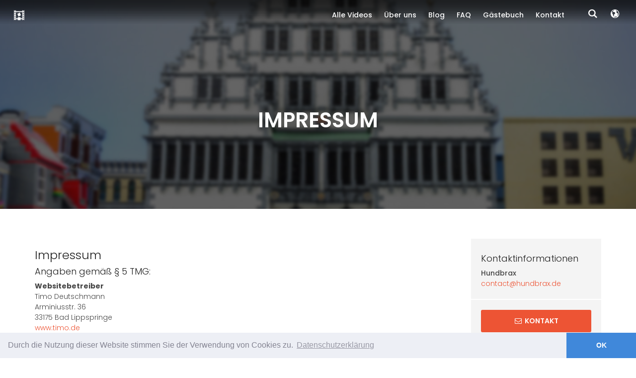

--- FILE ---
content_type: text/html; charset=UTF-8
request_url: https://www.hundbrax.de/imprint
body_size: 4191
content:
<!DOCTYPE html>
<!--[if IE 9]><html class="ie ie9"> <![endif]-->
<html lang="de">

<head>
	<meta charset="utf-8">
	<meta http-equiv="X-UA-Compatible" content="IE=edge">
	<meta name="viewport" content="width=device-width, initial-scale=1">
	<meta name="description" content="Das Impressum sowie die Kontaktdaten von Hundbrax.">
	<meta name="author" content="Hundbrax">
	<title>Impressum | Hundbrax</title>
	<meta name="language" content="de">

	<link rel="alternate" hreflang="de" href="https://www.hundbrax.de/imprint" />
	<link rel="alternate" hreflang="en" href="https://www.hundbrax.com/imprint" />
	<link rel="alternate" type="application/rss+xml" href="https://www.hundbrax.de/rss" />

	<!-- Favicons-->
	<link rel="apple-touch-icon" sizes="180x180" href="/apple-touch-icon.png">
	<link rel="icon" type="image/png" sizes="32x32" href="/favicon-32x32.png">
	<link rel="icon" type="image/png" sizes="16x16" href="/favicon-16x16.png">
	<link rel="manifest" href="/site.webmanifest">
	<link rel="mask-icon" href="/safari-pinned-tab.svg" color="#5bbad5">
	<meta name="msapplication-TileColor" content="#ffffff">
	<meta name="theme-color" content="#990000">

	<!-- BASE CSS -->
	<link href="/css/base.css" rel="stylesheet">

	<!--[if lt IE 9]>
		<script type="text/javascript" src="/js/html5shiv.min.js"></script>
		<script type="text/javascript" src="/js/respond.min.js"></script>
	<![endif]-->

	<script type="text/javascript" src="/js/cookieconsent.min.js"></script>
	<script>
	window.addEventListener("load", function(){
	window.cookieconsent.initialise({
		"palette": {
			"popup": {
				"background": "#edeff5",
				"text": "#838391"
			},
			"button": {
				"background": "#4088da"
			}
		},
		"theme": "edgeless",
		"content": {
			"message": "Durch die Nutzung dieser Website stimmen Sie der Verwendung von Cookies zu.",
			"dismiss": "OK",
			"link": "Datenschutzerklärung",
			"href": "https://www.hundbrax.de/privacy"
		}
	})});
	</script>

</head>

<body>

	<!--[if lte IE 8]>
		<p class="chromeframe">Du benutzt einen <strong>veralteten</strong> Browser. Bitte <a href="http://browsehappy.com/">aktualisiere
 deinen Browser</a>.</p>
	<![endif]-->

	<div class="layer"></div>
	<!-- Mobile menu overlay mask -->

	<noscript><!--</noscript>
	<div id="preloader">
		<div data-loader="circle-side"></div>
	</div>
	<noscript>--></noscript>
	<!-- End Preload -->

	<!-- Header ================================================== -->
	<header>
	  <div class="container-fluid">
			<div class="row">
				<div class="col-xs-3">
					<a href="/" id="logo">
						<img src="/img/logo_nav.png" width="100" height="100" alt="Hundbrax" data-retina="true" class="logo_normal">
						<img src="/img/logo_sticky.png" width="100" height="100" alt="Hundbrax" data-retina="true" class="logo_sticky">
					</a>
				</div>
				<nav class="col-xs-9">
					<ul id="access_top">
						<li><a href="#" class="search-overlay-menu-btn"><i class="icon-search-6"></i></a>
						</li>
						<li><a href="#" data-toggle="modal" data-target="#language" class="language-modal-menu-btn"><i class="icon-globe-1"></i></a>
						</li>
					</ul>
					<a class="cmn-toggle-switch cmn-toggle-switch__htx open_close" href="javascript:void(0);"><span>Mobile Navigation</span></a>
					<div class="main-menu">
						<div id="header_menu">
							<img src="/img/logo.png" width="100" height="100" alt="Hundbrax" data-retina="true">
						</div>
						<a href="#" class="open_close" id="close_in"><i class="icon_close"></i></a>
						<ul>
							<li><a href="/video">Alle Videos</a>
							</li>
							<li><a href="/about">Über uns</a>
							</li>
							<li><a href="/blog">Blog</a>
							</li>
							<li><a href="/faq">FAQ</a>
							</li>
							<li><a href="/guestbook">Gästebuch</a>
							</li>
							<li><a href="/contact">Kontakt</a>
							</li>
						</ul>
					</div>
					<!-- End main-menu -->
				</nav>
			</div>
			<!-- End row -->
		</div>
		<!-- End container -->
	</header>
	<!-- End Header =============================================== -->

	<!-- SubHeader =============================================== -->
	<section class="parallax_window_in" data-parallax="scroll" data-image-src="img/sub_header_general.jpg" data-natural-width="1400" data-natural-height="470">
		<div id="sub_content_in">
			<h1>Impressum</h1>
		</div>
	</section>
	<!-- End section -->
	<!-- End SubHeader ============================================ -->

	<div class="container margin_60_35">
		<div class="row">

			<div class="col-md-9">
				<h3>Impressum</h3>

				<h4>Angaben gemäß § 5 TMG:</h4>
				<b>Websitebetreiber</b>
				<p>Timo Deutschmann<br>
				Arminiusstr. 36<br>
				33175 Bad Lippspringe<br>
				<a href="https://www.timo.de/" target="_blank">www.timo.de</a></p>
				<h4>Technische Anfragen</h4>
				<p><a href="tel://004952522692689">+49 (0) 52 52 – 269 268 9</a><br>
				&#x6d;&#x61;<!-- @<. -->&#x69;&#x6c;&#x40;<!-- >@. -->&#x74;&#x69;&#x6d;<!-- <@. -->&#x6f;&#x64;&#x65;&#x75;&#x74;<!-- .>@ -->&#x73;&#x63;&#x68;&#x6d;&#x61;&#x6e;<!-- >.@ -->&#x6e;&#x2e;<!-- <@. -->&#x64;<!-- @.> -->&#x65;</p>
				<p>Für alle weiteren Anfragen nutzen Sie bitte unser <a href="/contact.php">Kontaktformular</a>.</p>
				<h4>Haftung für Inhalte</h4>
<p>Als Diensteanbieter sind wir gemäß § 7 Abs.1 TMG für eigene Inhalte auf diesen Seiten nach den allgemeinen Gesetzen verantwortlich. Nach §§ 8 bis 10 TMG sind wir als Diensteanbieter jedoch nicht verpflichtet, übermittelte oder gespeicherte fremde Informationen zu überwachen oder nach Umständen zu forschen, die auf eine rechtswidrige Tätigkeit hinweisen.</p>
<p>Verpflichtungen zur Entfernung oder Sperrung der Nutzung von Informationen nach den allgemeinen Gesetzen bleiben hiervon unberührt. Eine diesbezügliche Haftung ist jedoch erst ab dem Zeitpunkt der Kenntnis einer konkreten Rechtsverletzung möglich. Bei Bekanntwerden von entsprechenden Rechtsverletzungen werden wir diese Inhalte umgehend entfernen.</p>
<h4>Haftung für Links</h4>
<p>Unser Angebot enthält Links zu externen Webseiten Dritter, auf deren Inhalte wir keinen Einfluss haben. Deshalb können wir für diese fremden Inhalte auch keine Gewähr übernehmen. Für die Inhalte der verlinkten Seiten ist stets der jeweilige Anbieter oder Betreiber der Seiten verantwortlich. Die verlinkten Seiten wurden zum Zeitpunkt der Verlinkung auf mögliche Rechtsverstöße überprüft. Rechtswidrige Inhalte waren zum Zeitpunkt der Verlinkung nicht erkennbar.</p>
<p>Eine permanente inhaltliche Kontrolle der verlinkten Seiten ist jedoch ohne konkrete Anhaltspunkte einer Rechtsverletzung nicht zumutbar. Bei Bekanntwerden von Rechtsverletzungen werden wir derartige Links umgehend entfernen.</p>
<h4>Urheberrecht</h4>
<p>Die durch die Seitenbetreiber erstellten Inhalte und Werke auf diesen Seiten unterliegen dem deutschen Urheberrecht. Die Vervielfältigung, Bearbeitung, Verbreitung und jede Art der Verwertung außerhalb der Grenzen des Urheberrechtes bedürfen der schriftlichen Zustimmung des jeweiligen Autors bzw. Erstellers. Downloads und Kopien dieser Seite sind nur für den privaten, nicht kommerziellen Gebrauch gestattet.</p>
<p>Soweit die Inhalte auf dieser Seite nicht vom Betreiber erstellt wurden, werden die Urheberrechte Dritter beachtet. Insbesondere werden Inhalte Dritter als solche gekennzeichnet. Sollten Sie trotzdem auf eine Urheberrechtsverletzung aufmerksam werden, bitten wir um einen entsprechenden Hinweis. Bei Bekanntwerden von Rechtsverletzungen werden wir derartige Inhalte umgehend entfernen.</p>			</div>
			<!-- End col lg 9 -->
			<aside class="col-md-3">
				<div class="box_style_2">
					<h4>Kontaktinformationen</h4>
					<p>
						<strong>Hundbrax</strong><br>
						<a href="/assets/email_handler.php">&#x63;&#x6f;&#x6e;&#x74;&#x61;&#x63;&#x74;&#x40;&#x68;&#x75;&#x6e;&#x64;&#x62;&#x72;&#x61;&#x78;&#x2e;de</a><br>
											</p>
					<hr class="styled">
					<a href="/contact" class="btn_full"><i class="icon-mail"></i> Kontakt</a>
				</div>
			</aside>
			<!--End aside -->
		</div>
		<!-- End row -->
	</div>
	<!-- End container -->

	<!-- Footer ================================================== -->
	<footer>
		<div class="container">
			<div class="row ">
				<div class="col-md-3 col-sm-12 text-center">
					<p>
						<a href="https://www.youtube.com/hundbrax" class="no-hover" target="_blank"><img src="/img/logo.png" width="150" height="150" alt="Hundbrax" data-retina="true"></a>
					</p>
					<div id="social">
						<ul>
							<li><a href="https://www.facebook.com/hundbrax/" target="_blank"><i class="icon-facebook"></i></a>
							</li>
							<li><a href="https://twitter.com/hundbrax/" target="_blank"><i class="icon-twitter"></i></a>
							</li>
							<li><a href="https://www.instagram.com/hundbrax/" target="_blank"><i class="icon-instagram"></i></a>
							</li>
						</ul>
					</div>
				</div>
				<div class="col-md-3 col-sm-6">
					<h4>Hundbrax</h4>
					<ul>
						<li><a href="/video">Alle Videos</a>
						</li>
						<li><a href="/about">Über uns</a>
						</li>
						<li><a href="/blog">Blog</a>
						</li>
						<li><a href="/faq">FAQ</a>
						</li>
						<li><a href="/guestbook">Gästebuch</a>
						</li>
					</ul>
				</div>
				<div class="col-md-3 col-sm-6">
					<h4>Mehr erfahren</h4>
					<ul>
						<li><a href="/contact">Kontakt</a>
						</li>
						<li><a href="/imprint">Impressum</a>
						</li>
						<li><a href="/privacy">Datenschutzerklärung</a>
						</li>
						<li><a rel="alternate" type="application/rss+xml" href="/rss" target="_blank">RSS</a>
						</li>
						<li><a href="/sitemap.xml" target="_blank">Sitemap</a>
						</li>
					</ul>
				</div>
				<div class="col-md-3 hidden-sm hidden-xs">
					<a href="http://www.mb21.de/wettbewerbsjahr_2016.html?articles=hundbrax-lego-movies" class="no-hover" target="_blank"><img src="/img/mb21-winner.png" width="543" height="226" alt="mb21" class="img-responsive"></a>
				</div>
			</div>
			<!-- End row -->
		</div>
		<!-- End container -->
	</footer>
	<!-- End footer -->
	<div id="copy">
		<div class="container">
			&copy; Hundbrax 2026 - All rights reserved.
		</div>
	</div>
	<!-- End copy -->

	<div id="toTop"></div>
	<!-- Back to top button -->

	<!-- Search Menu -->
	<div class="search-overlay-menu">
		<span class="search-overlay-close"><i class="icon_close"></i></span>
		<form action="/search" role="search" id="searchform" method="get">
			<input value="" name="q" type="search" placeholder="Suchen..." />
			<button type="submit"><i class="icon-search-6"></i>
			</button>
		</form>
	</div>
	<!-- End Search Menu -->

	<!-- Language modal -->
	<div class="modal fade" id="language" tabindex="-1" role="dialog" aria-hidden="true">
		<div class="modal-dialog">
			<div class="modal-content modal-popup">
				<a href="#" class="close-link"><i class="icon_close_alt2"></i></a>
				<img src="/img/logo.png" width="150" height="150" alt="Hundbrax"><a href="https://www.hundbrax.de" class="btn btn-submit active" data-dismiss="modal">Deutsch</a><a href="https://www.hundbrax.com" class="btn btn-submit">English</a></div>
		</div>
	</div>

	<!-- COMMON SCRIPTS -->
	<script type="text/javascript" src="/js/scripts.js"></script>
	<script type="text/javascript">
	  (function(i,s,o,g,r,a,m){i['GoogleAnalyticsObject']=r;i[r]=i[r]||function(){
	  (i[r].q=i[r].q||[]).push(arguments)},i[r].l=1*new Date();a=s.createElement(o),
	  m=s.getElementsByTagName(o)[0];a.async=1;a.src=g;m.parentNode.insertBefore(a,m)
	  })(window,document,'script','https://www.google-analytics.com/analytics.js','ga');

	  ga('create', 'UA-105293543-1', 'auto');
	  ga('set', 'anonymizeIp', true);
	  ga('send', 'pageview');
	</script>

	<script src="https://static.cleverpush.com/channel/loader/DruERB4bucshoWREm.js" async></script>

	<!-- End Footer =============================================== -->
</body>
</html>

--- FILE ---
content_type: text/css;charset=UTF-8
request_url: https://www.hundbrax.de/css/base.css
body_size: 11
content:
@import url("https://fonts.googleapis.com/css?family=Poppins:400,300,500,600,700");	/* Fonts */
@import url("https://fonts.googleapis.com/css?family=Kalam:400,700");	/* Fonts */

@import url("animate.min.css");	/* Animate */
@import url("bootstrap.min.css");	/* Main Bootstrap */
@import url("menu.css");	/* Menu styles */
@import url("style.css");	/* Main theme styles */
@import url("responsive.css");	/* Responsive */
@import url("icon_fonts/css/all_icons.min.css");	/* Icons */
@import url("magnific-popup.min.css");	/* Modal */
@import url("custom.css");	/* Your custom css */
@import url("cookieconsent.min.css");	/* Cookie Constent */


--- FILE ---
content_type: text/css;charset=UTF-8
request_url: https://www.hundbrax.de/css/menu.css
body_size: 1862
content:
/* ====================================================================================================
	MINIMAL CSS3 MENU
==================================================================================================== */

.main-menu {position: relative;z-index:9;width:auto; float:right;margin: 0;padding: 0;}
.main-menu a {-webkit-transition:all 0.3s;-moz-transition:all 0.3s;transition:all 0.3s;}
.main-menu ul,
.main-menu ul li,
.main-menu ul li a {position: relative; margin: 0;padding: 0;}

/* Submenu styles */
.main-menu ul li a {display: block;padding:10px;}

/*First level styles */
.main-menu > ul > li > a {color: #fff; padding: 15px 10px 15px  10px; font-size:14px; margin:0; font-weight:500;}
.main-menu > ul > li:hover > a {color: #ed5434;}

/*First level styles header */
header.sticky .main-menu > ul > li > a, header#plain .main-menu > ul > li > a {color: #333;}

/* Opacity mask when left open */
.layer {
	position: fixed;
	top: 0;
	left: 0;
	width: 100%;
	min-width: 100%;
	z-index: 100;
	min-height: 100%;
	background-color: #000;
	z-index:9;
	background-color: rgba(0, 0, 0, 0.8);
    -webkit-transition: transform 0.3s ease 0s, opacity 0.3s ease 0s, visibility 0s ease 0.3s;
    -moz-transition: transform 0.3s ease 0s, opacity 0.3s ease 0s, visibility 0s ease 0.3s;
    -ms-transition: transform 0.3s ease 0s, opacity 0.3s ease 0s, visibility 0s ease 0.3s;
    -o-transition: transform 0.3s ease 0s, opacity 0.3s ease 0s, visibility 0s ease 0.3s;
    transition: transform 0.3s ease 0s, opacity 0.3s ease 0s, visibility 0s ease 0.3s;
    opacity: 0;
    visibility: hidden;
}
.layer-is-visible {
	   opacity: 1;
        visibility: visible;
        -webkit-transition: opacity 0.3s ease 0s, transform 0.3s ease 0s;
        -moz-transition: opacity 0.3s ease 0s, transform 0.3s ease 0s;
        -ms-transition: opacity 0.3s ease 0s, transform 0.3s ease 0s;
        -o-transition: opacity 0.3s ease 0s, transform 0.3s ease 0s;
        transition: opacity 0.3s ease 0s, transform 0.3s ease 0s;
}

#close_in,#header_menu, .cmn-toggle-switch{display:none;}

a.dropdown-toggle.icon-search{display: inline-block;}

/* IE9 fix that affect the pages with parallax header (ex.single_hotel.html); Issue: submenu disappear when move the cursor to the submenu (only if you did not scroll the page) */
.ie9 a.show-submenu, .ie9 a.show-submenu-mega{ background:url(../img/fix_ie_9_menu.png);}

/* All styles for screen size over 992px
================================================== */
@media only screen and (min-width: 992px) {

.main-menu {width: auto;}
.main-menu a {white-space: nowrap;}
.main-menu ul li {display: inline-block;}

.main-menu ul li.submenu:hover > a:before,
.main-menu ul li.submenu:hover > a:after {bottom: -20px;opacity: 0;}

/* Submenu */
.main-menu ul ul,
.main-menu ul .menu-wrapper {position: absolute;display: none;z-index: 1;height: auto;left: 0;top: 100%;margin: 0;padding: 0;background: #fff;min-width:190px;-webkit-box-shadow: 0 6px 12px rgba(0, 0, 0, .175);box-shadow: 0 6px 12px rgba(0, 0, 0, .175);}

/* Submenu 3rd level */
.main-menu ul ul ul,
.main-menu ul ul .menu-wrapper {position: absolute;border-top: 0;display: none;z-index: 1;height: auto;left: 100%;top: 0;margin: 0;padding: 0;background: #fff;min-width:170px;-webkit-box-shadow: 0 6px 12px rgba(0, 0, 0, .175);box-shadow: 0 6px 12px rgba(0, 0, 0, .175);}

/* Arrows top */
.main-menu ul ul:before{bottom: 100%;left: 15%;border: solid transparent;content: " ";height: 0;width: 0;position: absolute;pointer-events: none;border-bottom-color: #fff;border-width: 7px;margin-left: -7px;}

/* Arrows top 3rd level*/
.main-menu ul ul ul:before{border-width: 0;margin-left: 0;}

.main-menu ul .menu-wrapper ul {-webkit-box-shadow:none;-moz-box-shadow:none;box-shadow:none;border-top: none; margin:0; padding:0;}
.main-menu ul .menu-wrapper ul:before{border:0;}

.main-menu ul li:hover > ul,
.main-menu ul li:hover > .menu-wrapper {display:block;padding: 0;}
.main-menu ul ul li {display: block;height: auto;padding: 0;}
.main-menu ul ul li a {font-size: 13px;color: #333;border-bottom:1px solid #ededed;display: block;}
.main-menu ul ul li:last-child a {border-bottom:none;}

.main-menu ul ul li:hover > a {background-color:#f9f9f9;color:#ed5434; padding-left:15px;}

.main-menu ul .menu-wrapper ul {position: relative;display:block;}
.main-menu ul .menu-wrapper ul {margin-bottom:15px;left: 0;}

a#search_bt span{ display:none;}

}


@media only screen and (max-width: 991px) {

#header_menu{text-align:center;padding:25px 15px 25px 15px;position:relative;display:block; background-color:#990000;}

.main-menu ul li a:hover,
a.show-submenu:hover,
a.show-submenu:focus,
a.show-submenu-mega:hover,
a.show-submenu-mega:focus{color:#ed5434 !important;background-color:#f9f9f9;}

.main-menu ul li  {border-top: none;border-bottom: 1px solid #ededed;color: #fff;}

/* Menu mobile first level */
.main-menu ul li a  {padding:10px 15px !important;}

.main-menu h3 {font-size: 12px; line-height:14px;margin: 10px 0 0 0;padding: 0 0 15px 15px;color: #333;text-transform:uppercase;}
.megamenu .menu-wrapper > div {padding:0;}

.main-menu li,
.main-menu a {display: block;color:#555 !important;}
.main-menu li {position: relative;}

.main-menu a:hover {color:#ed5434 !important;}

.main-menu ul > li {padding-bottom: 0;}
.main-menu ul > li i{float:right;}

/* Menu mobile second level */
.main-menu ul li.submenu ul{font-size: 13px;border-left:1px solid #ededed;margin:0 0 15px 25px;}
.main-menu ul li.submenu ul li{font-size: 13px;border:0;}


/* Menu mobile left panel */
.main-menu {overflow: auto;left: -100%;bottom: 0;width: 40%;height: 100%;opacity: 0;position:fixed;background-color:#fff;
transition: all 0.3s ease-in-out 0s;
        -moz-transition: all 0.4s ease-in-out 0s;
        -o-transition: all 0.4s ease-in-out 0s;
        -webkit-transition: all 0.3s ease-in-out 0s;
z-index:9999;
-webkit-box-shadow: 1px 0px 5px 0px rgba(50, 50, 50, 0.55);
-moz-box-shadow:    1px 0px 5px 0px rgba(50, 50, 50, 0.55);
box-shadow:         1px 0px 5px 0px rgba(50, 50, 50, 0.55);}

.main-menu.show {visibility: visible;left: 0;opacity: 1;}
.main-menu .show-submenu + ul,
a.show-submenu-mega + .menu-wrapper{display: none;visibility: hidden;}
a.show-submenu-mega + .menu-wrapper.show_mega,
.main-menu a.show-submenu + ul.show_normal  {display: block;visibility: visible;}

/* Hamburger menu button*/
.cmn-toggle-switch {
  position: relative;
  display:block;
  overflow: visible;
  position:absolute;
  top:12px;
  right:15px;
  margin: 0;
  padding: 0;
  width: 30px;
  height: 30px;
  font-size: 0;
  text-indent: -9999px;
  -webkit-appearance: none;
  -moz-appearance: none;
  appearance: none;
  box-shadow: none;
  border: none;
  cursor: pointer;
}

.cmn-toggle-switch:focus {outline: none;}
.cmn-toggle-switch span {display: block;position: absolute;top: 10px;left: 0;right: 0;height: 2px;background: #fff;}
header#plain .cmn-toggle-switch span {background: #333;}

.cmn-toggle-switch span::before,
.cmn-toggle-switch span::after {position: absolute;display: block;left: 0;width: 100%;height:2px;background-color: #fff; content: "";}
header#plain .cmn-toggle-switch span::after, header#plain .cmn-toggle-switch span::before {background: #333;}

.cmn-toggle-switch span::before {top: -10px;}
.cmn-toggle-switch span::after {bottom: -10px;}

.sticky .cmn-toggle-switch span::before,
.sticky .cmn-toggle-switch span::after,
.sticky .cmn-toggle-switch span {background-color: #333;}

.cmn-toggle-switch__htx span::before,
.cmn-toggle-switch__htx span::after { -webkit-transition-duration: 0.3s, 0.3s;transition-duration: 0.3s, 0.3s;-webkit-transition-delay: 0.3s, 0;transition-delay: 0.3s, 0;}
.cmn-toggle-switch__htx span::before { -webkit-transition-property: top, -webkit-transform;transition-property: top, transform;}
.cmn-toggle-switch__htx span::after {-webkit-transition-property: bottom, -webkit-transform;transition-property: bottom, transform;}

/* active state, i.e. menu open */
.cmn-toggle-switch__htx.active span{background:none !important;}
.cmn-toggle-switch__htx.active span::before {top: 0; -webkit-transform: rotate(45deg);-ms-transform: rotate(45deg);transform: rotate(45deg);}
.cmn-toggle-switch__htx.active span::after {bottom: 0;-webkit-transform: rotate(-45deg); -ms-transform: rotate(-45deg);transform: rotate(-45deg);}
.cmn-toggle-switch__htx.active span::before,
.cmn-toggle-switch__htx.active span::after {-webkit-transition-delay: 0, 0.3s;transition-delay: 0, 0.3s;}

}
@media only screen and (max-width: 767px) {

}
@media only screen and (max-width: 600px) {
.main-menu {width: 100%;}
a#close_in {display:block;position:absolute;right:15px;top:10px;width:24px;height:24px;}
#close_in i{color:#fff !important;font-size:24px;}

}


--- FILE ---
content_type: text/css;charset=UTF-8
request_url: https://www.hundbrax.de/css/style.css
body_size: 10143
content:
/*
(c) 2018 Hundbrax LEGO Movies

[Table of contents]

1. SITE STRUCTURE and TYPOGRAPHY
- 1.1 Typography
- 1.2 Buttons
- 1.3 Structure

2. CONTENT
- 2.1 Home all versions
- 2.2 Video page
- 2.3 About us
- 2.4 Explore page
- 2.5 Cart section
- 2.6 Faq page
- 2.7 Gallery page
- 2.8 Contact page
- 2.9 Login/Register modals
- 3.0 Trainer profile page
- 3.1 About
- 3.2 Contacts

3. COMMON
3.1 Preloader
3.2 Spacing
3.3 Containers
3.4 Ribbons
3.5 Tabs
3.6 Parallax bg
3.7 Input form style
3.8 Scroll top button
3.9 Plans price style
3.10 Search modal
3.11 Input Switcher
3.12 Pagination
3.13 Carousel

/*============================================================================================*/
/* 1.  SITE STRUCTURE and TYPOGRAPHY */
/*============================================================================================*/

/*-------- Allert for old browsers IE8 and below --------*/

.chromeframe {
	background: #ddd;
	color: #000;
	padding: 0.2em;
	position: fixed;
	top: 0;
	left: 0;
	text-align: center;
	z-index: 9999;
	width: 100%;
}

.chromeframe a {
	color: #ed1c24;
}

/*-------- 1.1 Typography --------*/

/* This is for popins font for firefox */
@font-face {
	font-family: 'Poppins';
	font-style: normal;
	font-weight: 400;
	src: url(https://fonts.gstatic.com/s/poppins/v1/2fCJtbhSlhNNa6S2xlh9GyEAvth_LlrfE80CYdSH47w.woff2) format('woff2');
	unicode-range: U+02BC, U+0900-097F, U+1CD0-1CF6, U+1CF8-1CF9, U+200B-200D, U+20A8, U+20B9, U+25CC, U+A830-A839, U+A8E0-A8FB;
}

/* This is for popins font for firefox */
@font-face {
	font-family: 'Poppins';
	font-style: normal;
	font-weight: 400;
	src: url(https://fonts.gstatic.com/s/poppins/v1/UGh2YG8gx86rRGiAZYIbVyEAvth_LlrfE80CYdSH47w.woff2) format('woff2');
	unicode-range: U+0100-024F, U+1E00-1EFF, U+20A0-20AB, U+20AD-20CF, U+2C60-2C7F, U+A720-A7FF;
}

/* This is for popins font for firefox */
@font-face {
	font-family: 'Poppins';
	font-style: normal;
	font-weight: 400;
	src: url(https://fonts.gstatic.com/s/poppins/v1/yQWaOD4iNU5NTY0apN-qj_k_vArhqVIZ0nv9q090hN8.woff2) format('woff2');
	unicode-range: U+0000-00FF, U+0131, U+0152-0153, U+02C6, U+02DA, U+02DC, U+2000-206F, U+2074, U+20AC, U+2212, U+2215, U+E0FF, U+EFFD, U+F000;
}

html * {
	-webkit-font-smoothing: antialiased;
	-moz-osx-font-smoothing: grayscale;
}

body {
	background: #fff;
	font-size: 14px;
	line-height: 1.5;
	font-family: "Poppins", Arial, sans-serif;
	color: #444;
	-webkit-font-smoothing: antialiased;
	font-weight: 300;
}

h1,
h2,
h3,
h4,
h5,
h6 {
	-webkit-font-smoothing: antialiased;
	color: #222;
	font-weight: 300;
}

h1.main_title_in {
	border-bottom: 1px solid #ededed;
	text-align: center;
	padding: 15px 15px 30px 15px;
	margin: 0;
}

h1.main_title,
h2.main_title {
	text-align: center;
	margin: 0 0 30px 0;
	padding: 0;
	font-size: 42px;
	color: #990000;
	text-transform: uppercase;
}

h1.main_title span,
h2.main_title span {
	display: block;
	color: #999;
	font-size: 24px;
	text-transform: none;
}

h1.main_title em,
h2.main_title em {
	display: block;
	width: 40px;
	height: 4px;
	background-color: #ededed;
	margin: auto;
	-webkit-border-radius: 5 px;
	-moz-border-radius: 5px;
	border-radius: 5px;
	margin-bottom: 20px;
}

h3.main_title {
	text-align: center;
	margin: 0 0 45px 0;
	padding: 0;
	font-size: 36px;
	color: #ed5434;
	text-transform: uppercase;
}

h3.main_title span {
	display: block;
	color: #999;
	font-size: 18px;
	text-transform: none;
}
.parallax-window #subheader h1 {
	display: inline-block;
	margin: 0;
	padding: 15px 20px;
	font-size: 32px;
	color: #fff;
}

.promo_full_wp div h3 {
	font-size: 48px;
	text-transform: uppercase;
	font-weight: 300;
	color: #fff;
	margin-bottom: 30px;
}

.promo_full_wp div h3 span {
	color: #fff;
	display: block;
	text-transform: none;
	font-size: 24px;
}

/** Layes slider typography **/
h3.slide_typo {
	white-space: nowrap;
	color: #fff !important;
	font-weight: normal;
	text-transform: uppercase;
	font-size: 52px;
	line-height: 1.1;
	font-weight: 600;
	text-align: center;
	text-shadow: 2px 2px 7px rgba(0, 0, 0, 0.45);
}

.slide_typo_2 {
	color: #fff;
	font-size: 22px;
	white-space: nowrap;
	font-weight: 500;
}

p {
	margin-bottom: 20px;
}

strong {
	font-weight: 500;
}

p.lead.styled {
	text-align: center;
	font-size: 18px;
	padding: 0 10%;
	margin-bottom: 45px;
}

/*General links color*/
a {
	color: #ed5434;
	text-decoration: none;
	-webkit-transition: all 0.2s ease;
	transition: all 0.2s ease;
	outline: none;
}

a:hover,
a:focus {
	color: #333;
	text-decoration: none;
	outline: none;
}

/*-------- 1.2 Buttons --------*/

a.btn_full,
.btn_full {
	border: none;
	font-family: inherit;
	font-size: inherit;
	color: #fff;
	width: 100%;
	background: #ed5434;
	cursor: pointer;
	padding: 12px 20px;
	display: inline-block;
	outline: none;
	-webkit-transition: all 0.3s;
	-moz-transition: all 0.3s;
	transition: all 0.3s;
	-webkit-border-radius: 3px;
	-moz-border-radius: 3px;
	border-radius: 3px;
	text-transform: uppercase;
	display: block;
	text-align: center;
	font-weight: 600;
	margin-bottom: 5px;
}

a.btn_full:hover,
.btn_full:hover {
	background: #333;
}

a.btn_outline,
.btn_outline {
	border: 2px solid #333;
	font-family: inherit;
	font-size: inherit;
	color: #333;
	width: 100%;
	cursor: pointer;
	padding: 8px 20px;
	display: inline-block;
	outline: none;
	-webkit-transition: all 0.3s;
	-moz-transition: all 0.3s;
	transition: all 0.3s;
	-webkit-border-radius: 3px;
	-moz-border-radius: 3px;
	border-radius: 3px;
	text-transform: uppercase;
	display: block;
	text-align: center;
	font-weight: 600;
	text-transform: none;
}

a.btn_outline:hover,
.btn_outline:hover {
	background: #333;
	color: #fff;
}

a.btn_1,
.btn_1 {
	border: none;
	font-family: inherit;
	font-size: inherit;
	color: #fff;
	background: #ed5434;
	cursor: pointer;
	padding: 7px 15px;
	display: inline-block;
	outline: none;
	font-size: 13px;
	-webkit-transition: all 0.3s;
	-moz-transition: all 0.3s;
	transition: all 0.3s;
	-webkit-border-radius: 3px;
	-moz-border-radius: 3px;
	border-radius: 3px;
	font-weight: 500;
}

a.btn_1:hover,
.btn_1:hover {
	background: #333;
}

a.btn_1_outline,
.btn_1_outline {
	border: none;
	font-family: inherit;
	font-size: inherit;
	color: #ed5434;
	border: 2px solid #ed5434;
	cursor: pointer;
	padding: 7px 15px;
	display: inline-block;
	outline: none;
	font-size: 13px;
	-webkit-transition: all 0.3s;
	-moz-transition: all 0.3s;
	transition: all 0.3s;
	-webkit-border-radius: 3px;
	-moz-border-radius: 3px;
	border-radius: 3px;
	font-weight: 500;
}

a.btn_1_outline:hover,
.btn_1_outline:hover {
	background: #333;
	border: 2px solid #333;
	color: #fff;
}

a.btn_slider,
.btn_slider {
	border: none;
	font-family: inherit;
	font-size: inherit;
	color: #fff;
	background: #ed5434;
	cursor: pointer;
	padding: 8px 20px;
	display: inline-block;
	outline: none;
	font-size: 16px;
	-webkit-transition: background 0.3s !important;
	-moz-transition: background 0.3s !important;
	transition: background 0.3s !important;
	-webkit-border-radius: 3px;
	-moz-border-radius: 3px;
	border-radius: 3px;
	font-weight: 500;
}

a.btn_slider:hover,
.btn_slider:hover {
	background: #fff;
	color: #ed5434;
}

a.btn_1.white,
.btn_1.white {
	background: #ed5434;
	color: #fff;
}

a.btn_1.white:hover,
.btn_1.white a:hover,
.btn_1.white:hover {
	background: #fff;
	color: #ed5434 !important;
}

/*-------- 1.3 Structure --------*/

/* Header */

header {
	padding: 5px 10px;
	width: 100%;
	position: fixed;
	top: 0;
	left: 0;
	z-index: 9999;
	background: url(../img/shadow_top.png) repeat-x 0 0;
}

header.sticky {
	border-bottom: 1px solid #ededed;
	background: #fff;
	-webkit-transition: all 0.4s ease;
	transition: all 0.4s ease;
}

header#plain {
	background: #fff;
	border-bottom: 1px solid #ededed;
}

header#plain #logo .logo_sticky {
	display: block;
}

header#plain #logo .logo_normal {
	display: none;
}

header #logo .logo_sticky {
	display: none;
}

header.sticky #logo .logo_normal {
	display: none;
}

header.sticky #logo .logo_sticky {
	display: block;
}

#logo img {
	height: 27px;
	width: auto;
	margin: 12px 0 0 0;
}

ul#access_top {
	float: right;
	list-style: none;
	margin: 12px 0 0 0;
}

ul#access_top li {
	display: inline-block;
	margin-left: 5px;
}

ul#access_top li a {
	display: inline-block;
	padding: 8px 15px 5px 15px;
	text-transform: uppercase;
	line-height: 1;
	background-color: #f6f7f9;
	-webkit-border-radius: 15px;
	-moz-border-radius: 15px;
	border-radius: 15px;
	font-size: 12px;
	font-weight: 500;
}

ul#access_top li:first-child {
	margin-left: 0;
}

ul#access_top li a.search-overlay-menu-btn {
	display: inline-block;
	padding: 0 5px 0 0;
	position: relative;
	margin-left: -5px;
	top: 2px;
	background-color: transparent;
	-webkit-border-radius: 0;
	-moz-border-radius: 0;
	border-radius: 0;
	font-size: 18px;
	color: #fff;
}

ul#access_top li a.search-overlay-menu-btn:hover,
header.sticky ul#access_top li a.search-overlay-menu-btn:hover {
	color: #ed5434;
}

header.sticky ul#access_top li a.search-overlay-menu-btn {
	color: #444;
}

ul#access_top li a.language-modal-menu-btn {
	display: inline-block;
	padding: 0 5px 0 0;
	position: relative;
	margin-left: 5px;
	top: 2px;
	background-color: transparent;
	-webkit-border-radius: 0;
	-moz-border-radius: 0;
	border-radius: 0;
	font-size: 18px;
	color: #fff;
}

ul#access_top li a.language-modal-menu-btn:hover,
header.sticky ul#access_top li a.language-modal-menu-btn:hover {
	color: #ed5434;
}

header.sticky ul#access_top li a.language-modal-menu-btn {
	color: #444;
}

footer {
	background-color: #4088DA;
	padding: 45px 0 0 0;
}

footer h4 {
	color: #fff;
	font-size: 14px;
	text-transform: uppercase;
	margin-top: 0;
	border-bottom: 1px solid rgba(255, 255, 255, 0.1);
	padding-bottom: 10px;
	font-weight: 500;
}

footer ul {
	list-style: none;
	padding: 0 0 20px 0;
}

footer a {
	color: #fff;
}

footer a:not(.no-hover):hover {
	color: #fff;
	padding-left: 5px;
}

.footer_pic {
	margin-top: -130px;
}

#copy {
	text-align: center;
	font-size: 13px;
	background-color: #3269a9;
	padding: 15px;
	color: #fff;
	color: rgba(255, 255, 255, 0.6)
}

#newsletter_container {
	background-color: #f8f8f8;
}

#newsletter_container h3 {
	font-size: 32px;
	margin: 0 0 20px 0;
}

input.form-control#email_newsletter {
	margin-bottom: 0;
	background-color: #fff;
	border: none;
	border: 2px solid #ededed;
	height: 49px;
	font-size: 15px;
	padding-left: 20px;
	width: 380px;
	margin-top: -2px;
	margin-right: 5px;
	-webkit-box-shadow: none;
	box-shadow: none;
	-webkit-border-radius: 3px;
	-moz-border-radius: 3px;
	border-radius: 3px;
}

input.form-control#email_newsletter:focus {
	border-color: none;
	outline: 0;
	-webkit-box-shadow: none;
	box-shadow: none;
	color: #444;
}

#submit-newsletter.btn_1 {
	padding: 14px 35px;
}

#social ul {
	margin: 0;
	padding: 0 0 10px 0;
}

#social ul li {
	display: inline-block;
	margin: 0 5px 10px 0;
}

#social ul li a {
	color: #242e30;
	text-align: center;
	line-height: 35px;
	display: block;
	font-size: 16px;
	width: 35px;
	height: 35px;
	padding: 0;
	background-color: #fff;
	-webkit-border-radius: 3px;
	-moz-border-radius: 3px;
	border-radius: 3px;
	-webkit-transition: all 0.2s ease;
	transition: all 0.2s ease;
}

#social ul li a:hover {
	color: #3f9ad6 !important;
	-webkit-border-radius: 50%;
	-moz-border-radius: 50%;
	border-radius: 50%;
}

/*============================================================================================*/
/* 2.  CONTENT */
/*============================================================================================*/

/*-------- 2.1 Home all versions --------*/
.header-video {
	position: relative;
	overflow: hidden;
	background: #000;
}

#hero_video {
	position: relative;
	background-size: cover;
	color: #fff;
	width: 100%;
	font-size: 16px;
	display: table;
	height: 100%;
	z-index: 99;
	text-align: center;
}

#hero_video > div {
	display: table-cell;
	vertical-align: middle;
	text-align: center;
	padding: 0 10%;
}

#sub_content h1 {
	margin: 0 0 0 0 0;
	font-size: 60px;
	font-weight: 300;
	color: #fff;
}

#sub_content p {
	font-size: 24px;
	margin: 0;
	padding: 0;
}

video {
	position: absolute;
	top: 0;
	bottom: 0;
	left: 0;
	right: 0;
	opacity: 0.55;
	-webkit-filter: blur(10px);
    filter: blur(10px);
}

iframe {
	height: 100%;
	width: 100%;
}

video {
	width: 100%;
}

.teaser-video {
	width: 100%;
	height: auto;
}

.header-video--media {
	width: 100%;
	height: auto;
}

#count {
	background-color: rgba(0, 0, 0, 0.25);
	width: 100%;
	position: absolute;
	bottom: 0;
	left: 0;
	padding: 15px 0;
	color: #fff;
	font-size: 18px;
	z-index: 99;
	border-top: 1px solid rgba(255, 255, 255, 0.15)
}

#count ul {
	list-style: none;
	padding: 0;
	margin: 0;
	text-align: center;
}

#count ul li {
	display: inline-block;
	text-align: center;
	margin: 0 10px;
	padding-left: 20px;
	background: url(../img/dots_vert.png) center left no-repeat;
}

#count ul li:first-child {
	margin-left: 0;
	padding-left: 0;
	background: none;
}

#count ul li:last-child {
	margin-right: 0;
}

#count .number {
	width: 60px;
	display: inline-block;
	margin-right: 5px;
	font-weight: 500;
	text-align: right;
	font-size: 24px;
}

#feat {
	padding: 60px 0 600px 0;
	background-image: url(../img/bg_feat.jpg);
	background-repeat: no-repeat;
	background-position: center 200px;
	background-size: cover;
}

.box_feat {
	text-align: center;
	margin-bottom: 20px;
	padding-top: 100px;
}

.box_feat#icon_1 {
	background: url(../img/icon_1.svg) no-repeat center top;
}

.box_feat#icon_2 {
	background: url(../img/icon_2.svg) no-repeat center top;
}

.box_feat#icon_3 {
	background: url(../img/icon_3.svg) no-repeat center top;
}

#filter_buttons {
	text-align: center;
	margin-bottom: 30px;
}

#filter_buttons button {
	-webkit-border-radius: 30px;
	-moz-border-radius: 30px;
	border-radius: 30px;
	background-color: #ededed;
	border: 0;
	font-weight: 500;
	padding: 5px 10px;
	min-width: 90px;
	margin: 20px 5px 10px 5px;
	outline: none;
	cursor: pointer;
	-webkit-transition: all 0.5s ease;
	transition: all 0.5s ease;
}

#filter_buttons button:hover {
	background-color: #ed5434;
	color: #fff;
}

#filter_buttons button.active {
	background-color: #333;
	color: #fff;
}

.video_container {
	background-color: #fff;
	-webkit-box-shadow: 0px 0px 5px 0px rgba(0, 0, 0, 0.1);
	-moz-box-shadow: 0px 0px 5px 0px rgba(0, 0, 0, 0.1);
	box-shadow: 0px 0px 5px 0px rgba(0, 0, 0, 0.1);
	margin: 0;
	margin-bottom: 30px;
	position: relative;
}

.video_container figure {
	position: relative;
	overflow: hidden;
}

.video_container .video_title {
	padding: 25px 20px 20px 20px;
	position: relative;
}

.video_container .video_title h3 {
	margin: 0;
	font-size: 18px;
	font-weight: 500;
}

.video_container figure a:hover img {
	-webkit-transform: scale(1.1);
	transform: scale(1.1);
}

.video_container figure img {
	-webkit-transform: scale(1);
	transform: scale(1);
	-webkit-transition: all 0.7s ease;
	transition: all 0.7s ease;
}

.short_info {
	position: absolute;
	left: 0;
	bottom: 0;
	background: url(../img/shadow_box.png) repeat-x left bottom;
	width: 100%;
	padding: 12px 10px 12px 10px;
	color: #fff;
	font-size: 13px;
	font-weight: 500;
}

.type {
	text-align: center;
	position: absolute;
	top: -15px;
	left: 0;
	width: 100%;
}

.type span {
	display: inline-block;
	background-color: #333;
	color: #fff;
	text-align: center;
	padding: 3px 15px;
	text-transform: uppercase;
	font-weight: 500;
}

.price,
.users {
	font-weight: 500;
	font-size: 18px;
}

.price {
	float: left;
}

.price sup {
	font-size: 11px;
	position: relative;
	top: -5px;
}

.users {
	float: right;
	color: #999;
}

.users:before {
	font-family: "fontello";
	font-style: normal;
	content: '\ecc2';
	font-size: 14px;
	top: -2px;
	position: relative;
	margin-right: 3px;
}

a#view_all {
	background: #fff;
	color: #ed5434;
	display: table;
	width: 100%;
	height: 330px;
	font-weight: 500;
	font-size: 16px;
	-webkit-box-shadow: 0px 0px 5px 0px rgba(0, 0, 0, 0.1);
	-moz-box-shadow: 0px 0px 5px 0px rgba(0, 0, 0, 0.1);
	box-shadow: 0px 0px 5px 0px rgba(0, 0, 0, 0.1);
}

a#view_all:hover {
	background: #ed5434;
	color: #fff;
}

a#view_all span {
	display: table-cell;
	vertical-align: middle;
	text-align: center;
}

a#view_all span i {
	font-size: 38px;
	display: block;
	margin-bottom: 5px;
}

.promo_full {
	height: auto;
	background: url(../img/big_bg.jpg) no-repeat center center;
	background-attachment: fixed;
	background-size: cover;
	-webkit-background-size: cover;
	-moz-background-size: cover;
	-o-background-size: cover;
	position: relative;
}

.promo_full_wp {
	display: table;
	width: 100%;
	height: auto;
}

.promo_full_wp > div {
	display: table-cell;
	padding: 5% 0;
	vertical-align: middle;
	text-align: center;
	color: #fff;
	font-size: 16px;
	box-sizing: content-box;
}

#testimonials {
	background: #990000 url(../img/bg_subscribe.png) no-repeat left top;
	color: #fff;
}

#testimonials h3 {
	font-size: 36px;
	font-weight: 600;
	color: #fff;
	margin-top: 0;
	padding-top: 0;
}

#compatib {
	background: url(../img/android_apple.svg) no-repeat 0 0;
	padding-left: 75px;
	height: 29px;
	box-sizing: content-box;
	padding-top: 7px;
	margin-bottom: 20px;
}

.box_overlay {
	background-color: rgba(0, 0, 0, 0.7);
	padding: 25px 25px 25px 225px;
	color: #fff;
	-webkit-border-radius: 3px;
	-moz-border-radius: 3px;
	border-radius: 3px;
	position: relative;
	font-size: 14px;
	text-align: left;
}

.pic {
	position: absolute;
	left: 25px;
	top: 25px;
	width: 190px;
	height: 80px;
}

.pic h4 {
	position: absolute;
	left: 95px;
	top: 18px;
	color: #fff;
	font-size: 14px;
	font-weight: 500;
}

.pic h4 small {
	display: block;
	color: #fff;
	margin-top: 3px;
}

.pic figure {
	width: 80px;
	height: 80px;
	overflow: hidden;
}

.pic figure img {
	width: 80px;
	height: auto;
	border: 5px solid rgba(0, 0, 0, 0.2);
}

.comment {
	border-left: 1px solid rgba(255, 255, 255, 0.5);
	padding-left: 25px;
	font-family: 'Kalam', cursive;
	font-size: 22px;
}

/*-------- 2.2 Video page --------*/
#nav_in {
	background-color: #ededed;
	padding: 12px 0;
}

#nav_in ul {
	list-style: none;
	margin: 0;
	padding: 0;
}

#nav_in ul li {
	display: inline;
	margin-right: 5px;
}

ul#video_info {
	background-color: #990000;
	margin: 0;
	padding: 10px;
	list-style: none;
	color: #fff;
}

ul#video_info li {
	display: inline-block;
	margin-right: 30px;
}

ul#video_info li:last-child {
	float: right;
	margin-right: 0;
}

.videolist {
	margin-bottom: 20px;
	border-bottom: 1px solid#ededed;
	padding-bottom: 20px;
}

.videolist h4 {
	margin-top: 20px;
}

.videolist h4 a {
	color: #990000;
}

.videolist h4 a:hover {
	color: #333;
}

.videolist.last {
	margin-bottom: 0;
	border-bottom: none;
	padding-bottom: 20px;
}

.videolist figure {
	position: relative;
	background-color: #000;
	z-index: 2;
	width: 100%;
	height: 100%;
}

.videolist figure i {
	position: absolute;
	top: 50%;
	left: 50%;
	width: 32px;
	height: 32px;
	margin-left: -16px;
	margin-top: -16px;
	z-index: 5;
	color: #fff;
	font-size: 32px;
	line-height: 1;
}

.videolist figure a img {
	opacity: 0.8;
}

.videolist figure a img:hover {
	opacity: 0.6;
}

.videolist figure span {
	position: absolute;
	bottom: 0;
	left: 0;
	display: block;
	padding: 3px 8px 0 8px;
	font-weight: 500;
	font-size: 12px;
	color: #fff;
	background-color: rgba(0, 0, 0, 0.7);
}

.videolist figure em {
	position: absolute;
	bottom: 0;
	right: 5px;
	font-style: normal;
}

.videolist figure em:before {
	font-family: "fontello";
	content: "\ebcf";
	color: #6F9;
}

#price_in {
	font-weight: 300;
	font-size: 32px;
	position: absolute;
	left: 0;
	top: 20px;
	background-color: #990000;
	color: #fff;
	padding: 10px 20px 3px 20px;
	line-height: 1;
}

#price_in sup {
	font-size: 16px;
}

#price_in .orginal_price {
	font-size: 18px;
	text-decoration: line-through;
}

#features {
	margin-top: 75px;
}

#features.version-2 {
	margin-top: 0;
}

#features a {
	color: #444;
	border-bottom: 1px dotted #999999;
}

#features ul {
	list-style: none;
	margin: 20px 0 20px 5px;
	padding: 0;
}

#features ul li {
	margin-bottom: 10px;
	position: relative;
	padding-left: 30px;
}

#features ul li i {
	margin-right: 5px;
	font-size: 18px;
	position: absolute;
	top: 1px;
	left: 0;
}

#channel_col {
	padding: 10px 20px 20px 20px;
}

#channel_col h4 {
	text-transform: uppercase;
	font-size: 13px;
	font-weight: 500;
	color: #999;
	margin-top: 0;
	padding-top: 0;
}

#channel_col h5.media-heading {
	font-weight: 500;
	font-size: 17px;
}

iframe {
	border: 0;
}

/*Calculator*/
form#calculator .form-control {
	color: #fff;
	font-weight: 500;
}

form#calculator label {
	color: #fff;
	font-weight: 500;
}

form#calculator .form-control::-moz-placeholder {
	color: #fff;
	font-weight: 500;
	opacity: 1;
}

form#calculator .form-control:-ms-input-placeholder {
	color: #fff;
	font-weight: 500;
}

form#calculator .form-control::-webkit-input-placeholder {
	color: #fff;
	font-weight: 500;
}

#btn-close-modal {
	text-align: right;
	font-size: 38px;
	padding: 10px 15px;
	cursor: pointer;
	color: #fff;
	opacity: 0.5;
}

#btn-close-modal:hover {
	opacity: 1;
}

.modal-content-2 h4 {
	text-align: center;
	color: #fff;
	font-size: 32px;
	margin: 0 0 45px 0;
}

.result h3 {
	margin-bottom: 0;
	font-size: 16px;
	font-weight: 500;
	color: #fff;
}

input[type="radio"] {
	display: none;
}

input[type="radio"] + label span {
	display: inline-block;
	width: 19px;
	height: 19px;
	margin: -1px 4px 0 0;
	vertical-align: middle;
	background: url(../img/check_radio_sheet.png) -38px top no-repeat;
	cursor: pointer;
}

input[type="radio"]:checked + label span {
	background: url(../img/check_radio_sheet.png) -57px top no-repeat;
}

.result {
	background-color: #8dc63f;
	color: #fff;
	text-align: center;
	font-size: 60px;
	font-weight: 600;
	padding: 10px 20px 15px 20px;
	margin-bottom: 30px;
	font-family: "Helvetica Neue", Arial;
}

.box_style_3 {
	border: 1px solid #ededed;
	padding: 20px;
	text-align: center;
	min-height: 250px;
	position: relative;
	margin-bottom: 15px;
	background-color: #f9f4f9;
}

.box_style_3 h4 {
	position: absolute;
	bottom: 15px;
	margin: 0;
	padding: 0;
	line-height: 1;
}

.box_style_3 #count_calories {
	font-size: 38px;
	margin-top: 70px;
	line-height: 1;
}

.calculate_link {
	font-size: 14px;
	margin-top: 5px;
	font-weight: 500;
}

/*-------- 2.3 About us --------*/
.team-item-img {
	position: relative;
}

.team-item-img .team-item-detail {
	background: none repeat scroll 0 0 rgba(0, 0, 0, 0.80);
	text-align: center;
	color: #fff;
	display: -webkit-flex;
	display: flex;
	height: 100%;
	width: 100%;
	position: absolute;
	top: 0;
	left: 0;
	opacity: 0;
	visibility: hidden;
	overflow: hidden;
	transition: all 0.5s ease-in-out 0s;
	-moz-transition: all 0.5s ease-in-out 0s;
	-webkit-transition: all 0.5s ease-in-out 0s;
	-o-transition: all 0.5s ease-in-out 0s;
}

.team-item:hover .team-item-detail {
	opacity: 1;
	visibility: visible;
}

.team-item-img .team-item-detail .team-item-detail-inner {
	margin: auto;
	padding: 25px;
}

.team-item-detail-inner h4 {
	color: #fff;
	text-transform: uppercase;
	font-weight: 500;
}

.team-item-detail-inner .social {
	margin: 0 0px 25px 0px;
	padding: 0px;
}

.team-item-detail-inner .social li {
	list-style: none;
	display: inline-block;
	margin: 0px 5px;
}

.team-item-detail-inner .social li a {
	color: #fff;
}

.team-item-detail-inner .social li a:hover {
	color: #ed5434;
}

.team-item-info {
	padding-top: 15px;
	text-align: center;
}

.team-item-info h4 {
	margin-bottom: 0px;
	text-transform: uppercase;
}

/*-------- 2.4 Explore page  --------*/
#filters_col {
	background-color: #fff;
	padding: 20px 20px 20px 20px;
	border: 1px solid #ededed;
	margin-bottom: 25px;
}

#filters_col label {
	color: #555;
	font-weight: normal;
	font-size: 12px;
}

a#filters_col_bt {
	display: block;
	color: #333;
	position: relative;
	font-size: 16px;
	font-weight: 500;
}

a#filters_col_bt:before {
	font-family: "ElegantIcons";
	content: "\66";
	font-size: 26px;
	position: absolute;
	right: 0;
	top: 0;
	line-height: 1;
}

.filter_type h6 {
	border-top: 1px solid #ddd;
	margin: 15px 0;
	font-weight: 500;
	padding: 15px 0 0 0;
	font-size: 13px;
	text-transform: uppercase;
	color: #999;
}

.filter_type ul {
	list-style: none;
	padding: 0;
	margin: 0 0 15px 0;
}

.filter_type ul li {
	margin-bottom: 10px;
}

.filter_type ul li:last-child {
	margin-bottom: 0;
}

.irs-from,
.irs-to,
.irs-single {
	font-size: 11px !important;
	background: #990000 !important;
	font-weight: 500;
}

.irs-from:after,
.irs-to:after,
.irs-single:after {
	border-top-color: #990000 !important;
}


/*-------- 2.5 Cart section --------*/
#subheader_cart {
	background-color: #4088DA;
	height: 320px;
	width: 100%;
	display: table;
	color: #fff;
}

#subheader_cart #content {
	display: table-cell;
	vertical-align: middle;
	text-align: center;
}

.bs-wizard {
	width: 90%;
	margin: 50px auto 0;
}

.bs-wizard > .bs-wizard-step {
	padding: 0;
	position: relative;
}

.bs-wizard > .bs-wizard-step .bs-wizard-stepnum {
	font-size: 14px;
	font-weight: 500;
}

.bs-wizard > .bs-wizard-step > .bs-wizard-dot {
	position: absolute;
	width: 50px;
	height: 50px;
	display: block;
	top: 36px;
	left: 50%;
	margin-top: -5px;
	margin-left: -25px;
	border-radius: 50%;
	border: 2px solid #fff;
	background-color: #4088DA;
}

.bs-wizard > .bs-wizard-step > .bs-wizard-dot:after {
	content: '\4e';
	font-family: 'ElegantIcons';
	border-radius: 50px;
	position: absolute;
	top: 5px;
	left: 10px;
	font-size: 26px;
	color: #fff;
}

.bs-wizard > .bs-wizard-step > .progress {
	position: relative;
	border-radius: 0px;
	height: 2px;
	box-shadow: none;
	margin: 34px 0;
}

.bs-wizard > .bs-wizard-step > .progress > .progress-bar {
	width: 0px;
	box-shadow: none;
	background: #fff;
}

.bs-wizard > .bs-wizard-step.complete > .progress > .progress-bar {
	width: 100%;
}

.bs-wizard > .bs-wizard-step.active > .progress > .progress-bar {
	width: 50%;
}

.bs-wizard > .bs-wizard-step:first-child.active > .progress > .progress-bar {
	width: 0%;
}

.bs-wizard > .bs-wizard-step:last-child.active > .progress > .progress-bar {
	width: 100%;
}

.bs-wizard > .bs-wizard-step.disabled > .bs-wizard-dot {
	background-color: #4088DA;
}

.bs-wizard > .bs-wizard-step.disabled > .bs-wizard-dot:after {
	opacity: 0;
}

.bs-wizard > .bs-wizard-step:first-child > .progress {
	left: 50%;
	width: 50%;
}

.bs-wizard > .bs-wizard-step:last-child > .progress {
	width: 50%;
}

.bs-wizard > .bs-wizard-step.disabled a.bs-wizard-dot {
	pointer-events: none;
}

.table.cart-list th,
.table.options_cart th {
	background-color: #fff;
	text-transform: uppercase;
	font-weight: 600;
}

.table.cart-list td {
	vertical-align: middle;
}

.table.options_cart td {
	vertical-align: middle;
}

.table.cart-list td strong {
	font-weight: 500;
}

.options i {
	font-size: 22px;
}

.thumb_cart {
	-webkit-border-radius: 50%;
	-moz-border-radius: 50%;
	border-radius: 50%;
	overflow: hidden;
	width: 80px;
	height: 80px;
	margin-right: 10px;
	float: left;
}

.thumb_cart img {
	width: 80px;
	height: auto;
}

.item_cart {
	display: inline-block;
	margin-top: 32px;
	font-weight: 500;
}

#total_cart {
	font-size: 24px;
	font-weight: 600;
	margin-bottom: 10px;
}

.form_title {
	position: relative;
	padding-left: 55px;
	margin-bottom: 10px;
}

.form_title h3 strong {
	background-color: #ed5434;
	text-align: center;
	width: 40px;
	height: 40px;
	display: inline-block;
	-webkit-border-radius: 50%;
	-moz-border-radius: 50%;
	border-radius: 50%;
	color: #fff;
	font-size: 18px;
	line-height: 42px;
	text-align: center;
	position: absolute;
	left: 0;
	top: 0;
}

.form_title h3 {
	margin: 0;
	padding: 0;
}

.form_title p {
	color: #999;
	margin: 0;
	padding: 0;
	font-size: 12px;
	line-height: 14px;
}

.cards {
	margin-top: 28px;
}

#confirm {
	text-align: center;
	margin-bottom: 25px;
}

#confirm i {
	font-size: 140px;
	color: #85c99d;
	display: inline-block;
}

.table td.total_confirm {
	font-weight: 500;
	font-size: 18px;
	background-color: #990000;
	color: #fff;
}

.box_style_5 {
	border: 1px solid #ededed;
	background-color: #fff;
}

/*-------- 2.6 Faq page --------*/
ul#cat_nav {
	list-style: none;
	margin: 0;
	padding: 0;
}

ul#cat_nav li {
	border-bottom: 1px solid #ededed;
}

ul#cat_nav li a {
	position: relative;
	color: #555;
}

ul#cat_nav li a span {
	font-size: 11px;
	color: #999;
}

ul#cat_nav li a:after {
	font-family: "fontello";
	content: "\e89b";
	position: absolute;
	right: 15px;
	top: 15px;
}

ul#cat_nav li:last-child {
	border-bottom: 0;
	padding-bottom: 0;
}

ul#cat_nav li a {
	display: block;
	padding: 15px 10px;
}

ul#cat_nav li a:hover,
ul#cat_nav li a.active {
	background: #ed5434;
	color: #fff;
}

.panel {
	border-radius: 0;
	-webkit-box-shadow: none;
	box-shadow: none;
	border-color: #ededed;
}

.panel-title a {
	display: block;
	color: #444;
}

.panel-default > .panel-heading {
	background-color: #fff;
	padding: 20px;
	border-bottom: 1px solid #ddd;
}

.panel-heading {
	border-top-left-radius: 0;
	border-top-right-radius: 0;
}

.panel-group .panel {
	border-radius: 0;
}

.panel-body {
	padding: 30px;
	line-height: 1.6 !important;
}

.panel-title a .indicator {
	color: #ed5434;
}

.panel-title a:hover .indicator {
	color: #333;
}

/*-------- 2.7 Gallery page --------*/
.img_wrapper {
	background-color: #000;
	margin: 0;
	margin-bottom: 30px;
	-webkit-border-radius: 5px;
	-moz-border-radius: 5px;
	border-radius: 5px;
	position: relative;
}

.img_container a:hover img {
	-webkit-transform: scale(1.2);
	transform: scale(1.2);
	opacity: 1;
}

.img_container img {
	-webkit-transform: scale(1);
	transform: scale(1);
	-moz-transition: all 0.4s;
	-webkit-transition: all 0.4s ease;
	transition: all 0.4s ease;
	opacity: 0.8;
}

.img_container {
	position: relative;
	overflow: hidden;
	-webkit-border-radius: 5px;
	-moz-border-radius: 5px;
	border-radius: 5px;
	z-index: 0;
}

/*-------- 2.8 Contact page --------*/
ul.contacts_info {
	list-style: none;
	padding: 0;
	margin: 15px 0 0 0;
}

ul.contacts_info li {
	margin-bottom: 15px;
}

ul.contacts_info li:last-child {
	margin-bottom: 0;
}

#map_contact {
	width: 100%;
	height: 500px;
}

/*-------- 2.9 Login/Register modals-------*/
.form-control.form-white {
	color: #fff;
	font-size: 16px;
	height: 48px;
	position: relative;
	border-radius: 0;
	border-bottom: 2px solid white;
	padding: 15px 20px 15px 10px;
	background: transparent;
	-webkit-transition: background-color 0.3s;
	transition: background-color 0.3s;
	box-shadow: 0;
}

.form-control.form-white::-webkit-input-placeholder {
	/* WebKit browsers */
	color: #fff;
}

.form-control.form-white:-moz-placeholder {
	opacity: 1;
	/* Mozilla Firefox 4 to 18 */
	color: #fff;
}

.form-control.form-white::-moz-placeholder {
	opacity: 1;
	/* Mozilla Firefox 19+ */
	color: #fff;
}

.form-control.form-white:-ms-input-placeholder {
	/* Internet Explorer 10+ */
	color: #fff;
}

.form-control.form-white:focus {
	background: rgba(255, 255, 255, 0.2);
	-webkit-box-shadow: none;
	box-shadow: none;
}

.login_icon {
	color: #fff;
	font-size: 80px;
	opacity: 0.5;
}

.modal-backdrop {
	z-index: 999999;
}

.modal {
	padding: 0 25px !important;
	z-index: 9999999;
}

.modal-dialog {
	width: 100%;
	max-width: 560px;
	margin: 0 auto;
}

.modal-popup {
	position: relative;
	padding: 45px 30px;
	text-align: center;
	background: #ed5434;
	border-radius: 0px;
	border: none;
}

.modal-popup a.close-link {
	font-size: 22px;
	position: absolute;
	top: 20px;
	right: 30px;
	color: #fff;
}

.popup-form {
	width: 90%;
	max-width: 375px;
	margin: 30px auto;
}

.popup-form .form-control {
	margin: 20px 0;
}

s.checkbox-holder {
	white-space: nowrap;
}

.checkbox {
	position: relative;
	display: block;
}

.checkbox {
	position: relative;
}

.checkbox label:before {
	content: '';
	position: absolute;
	top: 0;
	left: 0;
	width: 20px;
	height: 20px;
	cursor: pointer;
	border: 2px solid white;
	background: transparent;
	-webkit-transition: background-color 0.3s;
	transition: background-color 0.3s;
}

.checkbox input[type=checkbox]:focus + label:before {
	background: rgba(255, 255, 255, 0.2);
}

.checkbox label:after {
	content: '';
	position: absolute;
	top: 6px;
	left: 6px;
	width: 8px;
	height: 8px;
	opacity: 0;
	background: white;
	-webkit-transition: all 0.3s ease;
	transition: all 0.3s ease;
}

.checkbox input[type=checkbox] {
	opacity: 0;
	position: absolute;
	width: 0;
	height: 0;
}

.checkbox input[type=checkbox]:checked + label:after {
	opacity: 1;
}

.checkbox-holder span {
	position: relative;
	display: inline-block;
	margin: 0 0 0 10px;
	white-space: normal;
	color: #fff;
}

.btn.btn-submit {
	width: 100%;
	margin-top: 30px;
	color: #ed5434;
	padding: 10px;
	background: #fff;
	outline: none;
	-webkit-transition: all 0.2s ease;
	transition: all 0.2s ease;
	font-size: 16px;
}

.btn.btn-submit:focus {
	outline: none;
}

.btn.btn-submit:hover {
	color: #fff;
	background: #333;
}

/*-------- 3.0 Trainer profile page --------*/
.profile ul {
	text-transform: none;
	font-size: 14px;
	list-style: none;
	padding: 0;
	margin: 0 0 20px 0;
}
.profile ul li {
	border-bottom: 1px solid #e5e5e5;
	padding: 10px 0;
}

.profile ul li:last-child {
	border-bottom: none;
}

ul.social_teacher {
	list-style: none;
	padding: 0;
	margin: 5px 0 15px 0;
	font-size: 16px;
	text-align: center;
}

ul.social_teacher li {
	display: inline-block;
	-webkit-border-radius: 50%;
	-moz-border-radius: 50%;
	border-radius: 50%;
	background-color: #fff;
	width: 40px;
	height: 40px;
	padding: 0;
	line-height: 45px;
	text-align: center;
}

.indent_title_in {
	position: relative;
	padding-left: 65px;
	margin-bottom: 20px;
}

.indent_title_in i {
	font-size: 40px;
	position: absolute;
	left: 0;
	color: #990000;
	top: 0;
}

.indent_title_in h3 {
	margin-bottom: 0;
	margin-top: 0;
	font-size: 26px;
}

.indent_title_in p {
	color: #777;
	margin: 0;
	padding: 0;
	font-size: 13px;
	line-height: 14px;
}

.wrapper_indent {
	padding-left: 65px;
}

ul.list_3 {
	list-style: none;
	margin: 0;
	padding: 0;
}

ul.list_3 li {
	margin-bottom: 0;
	position: relative;
	padding-left: 20px;
}

ul.list_3 li:before {
	font-family: "fontello";
	content: "\ea3e";
	position: absolute;
	left: 0;
	top: 0;
}

#channel_videos thead tr th {
	font-weight: 500 !important;
}

/*============================================================================================*/
/* 3.  COMMON */
/*============================================================================================*/

/*-------- 3.1 Preloader --------*/
#preloader {
	position: fixed;
	top: 0;
	left: 0;
	right: 0;
	width: 100%;
	height: 100%;
	bottom: 0;
	background-color: #fff;
	z-index: 999999;
}

[data-loader="circle-side"] {
	position: absolute;
	width: 50px;
	height: 50px;
	top: 50%;
	left: 50%;
	margin-left: -25px;
	margin-top: -25px;
	-webkit-animation: circle infinite .95s linear;
	-moz-animation: circle infinite .95s linear;
	-o-animation: circle infinite .95s linear;
	animation: circle infinite .95s linear;
	border: 2px solid #FF0000;
	border-top-color: rgba(0, 0, 0, .2);
	border-right-color: rgba(0, 0, 0, .2);
	border-bottom-color: rgba(0, 0, 0, .2);
	border-radius: 100%;
}

@-webkit-keyframes circle {
	0% {
		-webkit-transform: rotate(0);
		-ms-transform: rotate(0);
		-o-transform: rotate(0);
		transform: rotate(0);
	}
	100% {
		-webkit-transform: rotate(360deg);
		-ms-transform: rotate(360deg);
		-o-transform: rotate(360deg);
		transform: rotate(360deg);
	}
}

@-moz-keyframes circle {
	0% {
		-webkit-transform: rotate(0);
		-ms-transform: rotate(0);
		-o-transform: rotate(0);
		transform: rotate(0);
	}
	100% {
		-webkit-transform: rotate(360deg);
		-ms-transform: rotate(360deg);
		-o-transform: rotate(360deg);
		transform: rotate(360deg);
	}
}

@-o-keyframes circle {
	0% {
		-webkit-transform: rotate(0);
		-ms-transform: rotate(0);
		-o-transform: rotate(0);
		transform: rotate(0);
	}
	100% {
		-webkit-transform: rotate(360deg);
		-ms-transform: rotate(360deg);
		-o-transform: rotate(360deg);
		transform: rotate(360deg);
	}
}

@keyframes circle {
	0% {
		-webkit-transform: rotate(0);
		-ms-transform: rotate(0);
		-o-transform: rotate(0);
		transform: rotate(0);
	}
	100% {
		-webkit-transform: rotate(360deg);
		-ms-transform: rotate(360deg);
		-o-transform: rotate(360deg);
		transform: rotate(360deg);
	}
}

/*-------- 3.2 Spacing --------*/
.add_bottom_15 {
	margin-bottom: 15px;
}

.add_bottom_30 {
	margin-bottom: 30px;
}

.add_bottom_45 {
	margin-bottom: 45px;
}

.add_bottom_60 {
	margin-bottom: 60px;
}

.add_bottom_75 {
	margin-bottom: 75px;
}

.add_top_20 {
	padding-top: 20px;
}

.add_top_60 {
	padding-top: 60px;
}

.margin_60 {
	padding-top: 60px;
	padding-bottom: 60px;
}

.margin_60_35 {
	padding-top: 60px;
	padding-bottom: 35px;
}

.margin_100_35 {
	padding-top: 100px;
	padding-bottom: 35px;
}

.margin_30 {
	margin-top: 30px;
	margin-bottom: 30px;
}

.nomargin_top {
	margin-top: 0;
}

.nopadding {
	margin: 0 !important;
	padding: 0 !important;
}

.nomargin {
	margin: 0 !important;
}

/*-------- 3.3 Containers --------*/
.container_styled_1 {
	background: #f9f9f9;
}

.box_style_1 {
	box-shadow: 0 2px 3px rgba(0, 0, 0, 0.07);
	background-color: #fff;
}

.box_style_2 {
	background-color: #f4f4f4;
	padding: 20px;
	position: relative;
	margin-bottom: 25px;
}

.box_style_2 hr {
	margin: 10px -25px 20px -25px;
	border: 0;
	border-top: 2px solid #fff;
}

.box_style_4 {
	padding: 20px;
	position: relative;
	text-align: center;
	border: 1px solid #ddd;
}

.box_style_4:after,
.box_style_4:before {
	content: "";
	position: absolute;
	border-left: 10px solid transparent;
	border-right: 10px solid transparent;
	bottom: 100%;
	left: 50%;
	margin-left: -10px;
}

.box_style_4:before {
	border-bottom: 10px solid #ccc;
	margin-bottom: 0;
}

.box_style_4:after {
	border-bottom: 10px solid #fff;
	margin-bottom: -1px;
	z-index: 1;
}

.box_style_4 i {
	font-size: 52px;
	margin-top: 10px;
	display: inline-block;
}

.box_style_4 a.phone {
	font-size: 26px;
	display: block;
	margin-bottom: 20px;
}

.box_style_6 {
	box-shadow: 0 2px 3px rgba(0, 0, 0, 0.07);
	background-color: #fff;
	padding: 30px 30px 15px 30px;
}

/*-------- 3.4 Ribbons --------*/
.ribbon {
	position: absolute;
	left: -5px;
	top: -5px;
	z-index: 1;
	overflow: hidden;
	width: 75px;
	height: 75px;
	text-align: right;
}

.ribbon span {
	font-size: 10px;
	font-weight: bold;
	color: #FFF;
	text-transform: uppercase;
	text-align: center;
	line-height: 20px;
	transform: rotate(-45deg);
	-webkit-transform: rotate(-45deg);
	width: 100px;
	display: block;
	background: #79A70A;
	background: linear-gradient(#9BC90D 0%, #79A70A 100%);
	box-shadow: 0 3px 10px -5px rgba(0, 0, 0, 1);
	text-shadow: 1px 1px 2px rgba(0, 0, 0, 0.25);
	position: absolute;
	top: 19px;
	left: -21px;
}

.ribbon span::before {
	content: "";
	position: absolute;
	left: 0px;
	top: 100%;
	z-index: -1;
	border-left: 3px solid #79A70A;
	border-right: 3px solid transparent;
	border-bottom: 3px solid transparent;
	border-top: 3px solid #79A70A;
}

.ribbon span::after {
	content: "";
	position: absolute;
	right: 0px;
	top: 100%;
	z-index: -1;
	border-left: 3px solid transparent;
	border-right: 3px solid #79A70A;
	border-bottom: 3px solid transparent;
	border-top: 3px solid #79A70A;
}

.ribbon.top span {
	background: linear-gradient(#2989d8 0%, #1e5799 100%);
}

.ribbon.top span::before {
	border-left: 3px solid #1e5799;
	border-right: 3px solid transparent;
	border-bottom: 3px solid transparent;
	border-top: 3px solid #1e5799;
}

.ribbon.top span::after {
	border-left: 3px solid transparent;
	border-right: 3px solid #1e5799;
	border-bottom: 3px solid transparent;
	border-top: 3px solid #1e5799;
}

/*-------- 3.5 Tabs --------*/
.tab-content {
	padding: 30px;
	background-color: #fff;
	border: 1px solid #ddd;
	border-top: none;
	margin-bottom: 25px;
	-webkit-border-bottom-right-radius: 5px;
	-webkit-border-bottom-left-radius: 5px;
	-moz-border-radius-bottomright: 5px;
	-moz-border-radius-bottomleft: 5px;
	border-bottom-right-radius: 5px;
	border-bottom-left-radius: 5px;
}

/*-------- 3.6 Parallax bg --------*/
.parallax_window_in {
	height: 420px;
	position: relative;
	display: table;
	width: 100%;
}

#sub_content_in {
	display: table-cell;
	padding: 45px 15% 0 15%;
	vertical-align: middle;
	text-align: center;
	background: rgba(0, 0, 0, 0.6);
}

#sub_content_in h1 {
	color: #fff;
	font-weight: 600;
	text-transform: uppercase;
	font-size: 42px;
	margin-bottom: 0;
}

#sub_content_in p {
	color: #fff;
	font-size: 24px;
	font-weight: 300;
}

/*-------- 3.7 Input form style --------*/
.loader {
	margin-left: 5px;
	position: absolute;
}

form#subscribe-plan .loader {
	float: left;
	margin-top: -38px;
	margin-left: 10px;
	color: #fff;
}

form#subscribe-plan .error_message {
	padding: 10px 0;
	margin-bottom: 0;
}

.error_message {
	color: #F33;
	font-weight: 600;
	margin-bottom: 4px;
}

label {
	font-weight: 600;
}

.form-control {
	border-radius: 0;
	background: none;
	border: none;
	border-bottom: 2px solid #ededed;
	padding-left: 0;
	box-shadow: none;
}

.form-control:focus {
	border-color: #4088DA;
	-webkit-box-shadow: none;
	box-shadow: none;
}

.form-control::-moz-placeholder {
	color: #b6b6b6;
	font-weight: 500;
	opacity: 1;
}

.form-control:-ms-input-placeholder {
	color: #b6b6b6;
	font-weight: 500;
}

.form-control::-webkit-input-placeholder {
	color: #b6b6b6;
	font-weight: 500;
}

.form-group {
	margin-bottom: 25px;
}

/* Drop down select */
.styled-select select {
	background: none;
	width: 115%;
	padding: 0 5px 0 0;
	border: 0;
	border-radius: 0;
	line-height: 1;
	height: 34px;
	margin: 0;
	font-weight: 300;
	-moz-appearance: window;
	-webkit-appearance: none;
	cursor: pointer;
	box-shadow: none;
}

.styled-select {
	width: 100%;
	overflow: hidden;
	line-height: 1;
	height: 34px;
	background: url(../img/arrow_down.svg) no-repeat right center;
	border: none;
	border-bottom: 2px solid #ededed;
	margin-bottom: 15px;
}

.styled-select select::-ms-expand {
	display: none;
}

.styled-select select:focus {
	outline: none;
}

.step {
	border-left: 1px solid #ddd;
	padding: 20px 0 20px 31px;
	margin: 0 0 10px 20px;
}

/*-------- 3.8 Scroll top button --------*/
#toTop {
	width: 40px;
	height: 40px;
	background-color: rgba(0, 0, 0, 0.6);
	text-align: center;
	padding: 10px;
	line-height: 20px;
	position: fixed;
	bottom: 10px;
	right: 10px;
	cursor: pointer;
	display: none;
	color: #fff;
	font-size: 20px;
	z-index: 10;
}

#toTop:before {
	font-style: normal;
	font-weight: normal;
	font-family: "fontello";
	content: "\e899";
}

/*-------- 3.9 Plans price style --------*/
.plans {
	margin: 0px auto 50px;
	zoom: 1;
}

.plans:before,
.plans:after {
	content: '';
	display: table;
}

.plans:after {
	clear: both;
}

.plan {
	margin: 10px 0;
	padding: 20px;
	text-align: center;
	background: #fafafa;
	background-clip: padding-box;
	border: solid #dddddd;
	border-width: 1px 0 1px 1px;
	-webkit-box-sizing: border-box;
	-moz-box-sizing: border-box;
	box-sizing: border-box;
	background-color: #fff;
	-webkit-box-shadow: 0 1px 2px rgba(0, 0, 0, 0.1);
	box-shadow: 0 1px 2px rgba(0, 0, 0, 0.1);
}

.col-md-4.plan:first-child {
	margin-right: -30px;
	margin-left: 30px;
}

.plan:last-child {
	border-width: 1px;
}

.plan-title {
	position: relative;
	margin: -20px -10px 20px;
	padding: 20px;
	line-height: 1;
	font-size: 18px;
	text-transform: uppercase;
	font-weight: bold;
	border-bottom: 1px dotted #ccc;
}

.plan-title:before {
	content: '';
	position: absolute;
	bottom: -1px;
	left: 0;
	right: 0;
	height: 1px;
}

.plan-price {
	margin: 0 auto 20px;
	width: 110px;
	height: 110px;
	line-height: 110px;
	font-size: 30px;
	font-weight: 500;
	color: white;
	background: #4b4b4b;
	border-radius: 100px;
	-webkit-border-radius: 100px;
	-moz-border-radius: 100px;
	display: inline-block;
	text-align: center;
}

.plan-price > span {
	font-size: 12px;
	font-weight: normal;
	color: rgba(255, 255, 255, 0.9);
}

.plan-features {
	margin-bottom: 20px;
	line-height: 2;
	font-size: 12px;
	text-align: center;
}

ul.plan-features {
	padding: 0;
	margin: 0 0 30px 0;
}

.plan-features li {
	list-style: none;
}

.plan-tall {
	margin: 0;
	background: #fff;
	border-width: 1px;
	border-radius: 4px;
	margin-right: -30px;
	position: relative;
	z-index: 100;
	border: solid #990000;
	position: relative;
}

.ribbon-2 {
	width: 99px;
	height: 97px;
	position: absolute;
	left: -7px;
	top: -7px;
	display: block;
	background: url(../img/ribbon.png) no-repeat 0 0;
	z-index: 101;
}

.plan-tall > .plan-title {
	font-size: 18px;
}

.plan-tall > .plan-price {
	margin: 0 auto 20px;
	height: 130px;
	width: 130px;
	line-height: 130px;
	font-size: 30px;
	font-weight: 500;
	color: white;
	background: #990000;
	border-radius: 130px;
	-webkit-border-radius: 130px;
	-moz-border-radius: 130px;
	display: inline-block;
	text-align: center;
}

.plan-tall > .plan-features {
	font-size: 14px;
}

.plan-tall > .plan-button {
	padding: 0 16px;
	line-height: 32px;
}

.plan-tall + .plan {
	border-left: 0;
}

.question_box h3 {
	font-size: 16px;
	line-height: 1.4;
	margin-bottom: 10px;
}

.question_box {
	padding-left: 40px;
	position: relative;
	margin-bottom: 30px;
}

.question_box:before {
	content: "\74";
	font-family: 'ElegantIcons';
	font-style: normal;
	font-weight: normal;
	text-decoration: inherit;
	font-size: 30px;
	position: absolute;
	color: #ccc;
	top: -5px;
	left: 0;
}

/*-------- 3.10 Search modal --------*/
.search-overlay-menu {
	position: fixed;
	top: 0px;
	left: 0px;
	width: 100%;
	height: 100%;
	background-color: rgba(0, 0, 0, 0.9);
	-webkit-transition: transform 0.3s ease 0s, opacity 0.3s ease 0s, visibility 0s ease 0.3s;
	-moz-transition: transform 0.3s ease 0s, opacity 0.3s ease 0s, visibility 0s ease 0.3s;
	-ms-transition: transform 0.3s ease 0s, opacity 0.3s ease 0s, visibility 0s ease 0.3s;
	-o-transition: transform 0.3s ease 0s, opacity 0.3s ease 0s, visibility 0s ease 0.3s;
	transition: transform 0.3s ease 0s, opacity 0.3s ease 0s, visibility 0s ease 0.3s;
	opacity: 0;
	visibility: hidden;
	z-index: 999999;
	text-align: center;
}

.search-overlay-menu.open {
	opacity: 1;
	visibility: visible;
	-webkit-transition: opacity 0.3s ease 0s, transform 0.3s ease 0s;
	-moz-transition: opacity 0.3s ease 0s, transform 0.3s ease 0s;
	-ms-transition: opacity 0.3s ease 0s, transform 0.3s ease 0s;
	-o-transition: opacity 0.3s ease 0s, transform 0.3s ease 0s;
	transition: opacity 0.3s ease 0s, transform 0.3s ease 0s;
}

.search-overlay-menu form {
	height: 70px;
	position: absolute;
	top: 50%;
	left: 0;
	margin: -35px auto 0;
	width: 60%;
	left: 20%;
	transform: translateY(20px);
	-moz-transform: translateY(20px);
	-ms-transform: translateY(20px);
	-o-transform: translateY(20px);
	-webkit-transform: translateY(20px);
	transition: all 0.3s ease-in-out 0s;
	-moz-transition: all 0.3s ease-in-out 0s;
	-o-transition: all 0.3s ease-in-out 0s;
	-webkit-transition: all 0.3s ease-in-out 0s;
}

.search-overlay-menu.open form {
	transform: translateY(0px);
	-moz-transform: translateY(0px);
	-ms-transform: translateY(0px);
	-o-transform: translateY(0px);
	-webkit-transform: translateY(0px);
}

.search-overlay-menu input[type="search"] {
	height: 100%;
	width: 100%;
	color: #fff;
	background: transparent;
	border-top: 0px solid transparent;
	border-bottom: 2px solid #909090 !important;
	border-left: 0px solid transparent;
	border-right: 0px solid transparent;
	font-size: 42px;
	font-weight: 300;
	outline: none;
	padding: 10px 0 10px 0;
}

.search-overlay-menu form button {
	background: rgba(0, 0, 0, 0) none repeat scroll 0 0;
	border: medium none;
	font-size: 3rem;
	position: absolute;
	right: 0;
	top: 15px;
	color: #c6c6c6;
	outline: none;
}

.search-overlay-menu .search-overlay-close {
	position: absolute;
	top: 5px;
	right: 20px;
	opacity: 1;
	font-size: 40px;
	color: #fff;
}

.search-overlay-menu .search-overlay-close:hover {
	color: #ed5434;
	cursor: pointer;
}

/*-------- 3.11 Input Switcher --------*/
.switchery {
	background-color: #fff;
	border: 1px solid #dfdfdf;
	border-radius: 20px;
	cursor: pointer;
	display: inline-block;
	height: 30px;
	position: relative;
	vertical-align: middle;
	width: 50px;
	-moz-user-select: none;
	-khtml-user-select: none;
	-webkit-user-select: none;
	-ms-user-select: none;
	user-select: none;
	box-sizing: content-box;
	background-clip: content-box;
	float: right;
}

.switchery > small {
	background: #fff;
	border-radius: 100%;
	box-shadow: 0 1px 3px rgba(0, 0, 0, 0.4);
	height: 30px;
	position: absolute;
	top: 0;
	width: 30px;
}

/* Switchery sizes. */
.switchery-small {
	border-radius: 20px;
	height: 20px;
	width: 33px;
}

.switchery-small > small {
	height: 20px;
	width: 20px;
}

.switchery-large {
	border-radius: 40px;
	height: 40px;
	width: 66px;
}

.switchery-large > small {
	height: 40px;
	width: 40px;
}

/*-------- 3.12 Pagination --------*/
.pagination > li > a,
.pagination > li > span {
	color: #ed5434;
}

.pagination > li > a:hover,
.pagination > li > span:hover,
.pagination > li > a:focus,
.pagination > li > span:focus {
	color: #333;
}

.pagination > .active > a,
.pagination > .active > span,
.pagination > .active > a:hover,
.pagination > .active > span:hover,
.pagination > .active > a:focus,
.pagination > .active > span:focus {
	background-color: #999;
	border-color: #999;
}

/*-------- 3.13 Carousel --------*/
.owl-carousel .animated {
	-webkit-animation-duration: 1000ms;
	animation-duration: 1000ms;
	-webkit-animation-fill-mode: both;
	animation-fill-mode: both;
}

.owl-carousel .owl-animated-in {
	z-index: 0;
}

.owl-carousel .owl-animated-out {
	z-index: 1;
}

.owl-carousel .fadeOut {
	-webkit-animation-name: fadeOut;
	animation-name: fadeOut;
}

@-webkit-keyframes fadeOut {
	0% {
		opacity: 1;
	}
	100% {
		opacity: 0;
	}
}

@keyframes fadeOut {
	0% {
		opacity: 1;
	}
	100% {
		opacity: 0;
	}
}

.owl-height {
	-webkit-transition: height 500ms ease-in-out;
	-moz-transition: height 500ms ease-in-out;
	-ms-transition: height 500ms ease-in-out;
	-o-transition: height 500ms ease-in-out;
	transition: height 500ms ease-in-out;
}

.owl-carousel {
	display: none;
	width: 100%;
	-webkit-tap-highlight-color: transparent;
	/* position relative and z-index fix webkit rendering fonts issue */

	position: relative;
	z-index: 1;
}

.owl-carousel .owl-stage {
	position: relative;
	-ms-touch-action: pan-Y;
}

.owl-carousel .owl-stage:after {
	content: ".";
	display: block;
	clear: both;
	visibility: hidden;
	line-height: 0;
	height: 0;
}

.owl-carousel .owl-stage-outer {
	position: relative;
	overflow: hidden;
	/* fix for flashing background */

	-webkit-transform: translate3d(0px, 0px, 0px);
}

.owl-carousel .owl-item {
	position: relative;
	min-height: 1px;
	float: left;
	-webkit-backface-visibility: hidden;
	-webkit-tap-highlight-color: transparent;
	-webkit-touch-callout: none;
}

.owl-carousel .owl-item img {
	display: block;
	width: 100%;
	-webkit-transform-style: preserve-3d;
}

.owl-carousel .owl-nav.disabled,
.owl-carousel .owl-dots.disabled {
	display: none;
}

.owl-carousel .owl-nav .owl-prev,
.owl-carousel .owl-nav .owl-next,
.owl-carousel .owl-dot {
	cursor: pointer;
	cursor: hand;
	-webkit-user-select: none;
	-khtml-user-select: none;
	-moz-user-select: none;
	-ms-user-select: none;
	user-select: none;
}

.owl-carousel.owl-loaded {
	display: block;
}

.owl-carousel.owl-loading {
	opacity: 0;
	display: block;
}

.owl-carousel.owl-hidden {
	opacity: 0;
}

.owl-carousel.owl-refresh .owl-item {
	display: none;
}

.owl-carousel.owl-drag .owl-item {
	-webkit-user-select: none;
	-moz-user-select: none;
	-ms-user-select: none;
	user-select: none;
}

.owl-carousel.owl-grab {
	cursor: move;
	cursor: -webkit-grab;
	cursor: -o-grab;
	cursor: -ms-grab;
	cursor: grab;
}

.owl-carousel.owl-rtl {
	direction: rtl;
}

.owl-carousel.owl-rtl .owl-item {
	float: right;
}

.no-js .owl-carousel {
	display: block;
}

.owl-carousel .owl-item .owl-lazy {
	opacity: 0;
	-webkit-transition: opacity 400ms ease;
	-moz-transition: opacity 400ms ease;
	-ms-transition: opacity 400ms ease;
	-o-transition: opacity 400ms ease;
	transition: opacity 400ms ease;
}

.owl-carousel .owl-item img {
	transform-style: preserve-3d;
}

.owl-carousel .owl-video-wrapper {
	position: relative;
	height: 100%;
	background: #000;
}

.owl-carousel .owl-video-play-icon {
	position: absolute;
	height: 80px;
	width: 80px;
	left: 50%;
	top: 50%;
	margin-left: -40px;
	margin-top: -40px;
	background: url("owl.video.play.png") no-repeat;
	cursor: pointer;
	z-index: 1;
	-webkit-backface-visibility: hidden;
	-webkit-transition: scale 100ms ease;
	-moz-transition: scale 100ms ease;
	-ms-transition: scale 100ms ease;
	-o-transition: scale 100ms ease;
	transition: scale 100ms ease;
}

.owl-carousel .owl-video-play-icon:hover {
	-webkit-transition: scale(1.3, 1.3);
	-moz-transition: scale(1.3, 1.3);
	-ms-transition: scale(1.3, 1.3);
	-o-transition: scale(1.3, 1.3);
	transition: scale(1.3, 1.3);
}

.owl-carousel .owl-video-playing .owl-video-tn,
.owl-carousel .owl-video-playing .owl-video-play-icon {
	display: none;
}

.owl-carousel .owl-video-tn {
	opacity: 0;
	height: 100%;
	background-position: center center;
	background-repeat: no-repeat;
	-webkit-background-size: contain;
	-moz-background-size: contain;
	-o-background-size: contain;
	background-size: contain;
	-webkit-transition: opacity 400ms ease;
	-moz-transition: opacity 400ms ease;
	-ms-transition: opacity 400ms ease;
	-o-transition: opacity 400ms ease;
	transition: opacity 400ms ease;
}

.owl-carousel .owl-video-frame {
	position: relative;
	z-index: 1;
	height: 100%;
	width: 100%;
}

.owl-theme .owl-nav {
	-webkit-tap-highlight-color: transparent;
	position: absolute;
	top: 50%;
	width: 100%;
	margin-top: -50px;
}

.owl-theme .owl-nav .owl-prev {
	position: absolute;
	left: 2%;
	width: 50px;
	height: 50px;
}

.owl-theme .owl-nav .owl-next {
	position: absolute;
	right: 2%;
	width: 50px;
	height: 50px;
}

.owl-theme .owl-nav [class*='owl-'] {
	color: #FFF;
	font-size: 36px;
	margin: 5px;
	background: rgba(0, 0, 0, 0.5);
	display: inline-block;
	cursor: pointer;
	-webkit-border-radius: 50%;
	-moz-border-radius: 50%;
	border-radius: 50%;
	font-style: normal;
	font-weight: normal;
	font-family: "fontello";
	text-align: center;
	line-height: 48px;
}

.owl-theme .owl-nav .owl-prev:before {
	content: "\e89a";
	left: -2px;
	position: relative;
}

.owl-theme .owl-nav .owl-next:before {
	content: "\e89b";
	right: -2px;
	position: relative;
}

.owl-theme .owl-nav [class*='owl-']:hover {
	background: rgba(0, 0, 0, 0.8);
}

.owl-theme .owl-nav .disabled {
	opacity: 0.5;
	cursor: default;
}

.owl-theme .owl-nav.disabled + .owl-dots {
	margin-top: 10px;
}

.owl-theme .owl-dots {
	text-align: center;
	-webkit-tap-highlight-color: transparent;
	margin-top: 20px;
}

.owl-theme .owl-dots .owl-dot {
	display: inline-block;
	zoom: 1;
	*display: inline;
}

.owl-theme .owl-dots .owl-dot span {
	width: 10px;
	height: 10px;
	margin: 5px 7px;
	background: #D6D6D6;
	display: block;
	-webkit-backface-visibility: visible;
	-webkit-transition: opacity 200ms ease;
	-moz-transition: opacity 200ms ease;
	-ms-transition: opacity 200ms ease;
	-o-transition: opacity 200ms ease;
	transition: opacity 200ms ease;
	-webkit-border-radius: 30px;
	-moz-border-radius: 30px;
	border-radius: 30px;
}

.owl-theme .owl-dots .owl-dot.active span,
.owl-theme .owl-dots .owl-dot:hover span {
	background: #ed5434;
}

.owl-item {
	-webkit-backface-visibility: hidden;
	-webkit-transform: translateZ(0) scale(1.0, 1.0);
}


--- FILE ---
content_type: text/css;charset=UTF-8
request_url: https://www.hundbrax.de/css/responsive.css
body_size: 1264
content:
/*============================================================================================*/
/* Repsonsive  */
/*============================================================================================*/

@media (min-width: 992px) and (max-width: 1200px) {
	#sub_content h1 {
		font-size: 50px;
	}
}

@media (max-width: 1024px) {
	.promo_full {
		background-attachment: scroll;
	}
}

@media (min-width: 768px) and (max-width: 1200px) {
	a#view_all {
		height: 288px;
	}
	.plan-tall + .plan {
		border: solid #dddddd 1px;
	}
	.plan-tall {
		margin-right: 0;
	}
	.col-md-4.plan:first-child {
		margin-right: 0;
		margin-left: 0;
		border-right: solid #dddddd 1px;
	}
}

@media (max-width: 991px) {
	ul#access_top {
		margin-right: 45px;
	}
	#sub_content {
		padding: 0 60px;
	}
	#sub_content h1 {
		font-size: 42px;
	}
	header {
		padding: 5px 10px 15px 10px;
	}
}
/* Tablet*/

@media (max-width: 768px) {
	#sub_content h1 {
		font-size: 42px;
	}
	#hero_video {
		background: #333 url(../img/sub_header_home.jpg);
		background-size: cover;
		background-position: center center;
	}
	.header-video {
		background: none;
	}
	a#view_all {
		height: 100px;
	}
	input.form-control#email_newsletter {
		width: 80%;
		margin: auto;
		margin-bottom: 15px;
	}
	#feat {
		padding: 60px 0 30px 0;
		background-image: none;
	}
}
/* Mobile Landscape */

@media (max-width: 767px) {
	/* Header */

	header {
		padding: 5px 0 15px 0;
	}
	#logo img {
		height: 22px;
	}
	h1.main_title,
	h2.main_title {
		font-size: 32px;
	}
	h1.main_title span,
	h2.main_title span {
		font-size: 18px;
	}
	h3.main_title {
		font-size: 26px;
		margin-bottom: 30px
	}
	h3.main_title span {
		font-size: 16px;
	}
	p.lead.styled {
		font-size: 16px;
	}
	.promo_full_wp div h3 {
		font-size: 28px;
	}
	.promo_full_wp div h3 span {
		font-size: 16px;
	}
	#hero_video > div {
		padding: 60px 20px 0 20px;
	}
	#hero_video #sub_content .mobile_fix {
		/* background-color: rgba(255, 255, 255, 0.1); */
		display: inline-block;
		padding: 15px 20px;
		font-size: 14px;
	}
	#hero_video #sub_content .mobile_fix .switchcolour_logo {
		/* content: url("../img/logo.png"); */
		width: 200px;
		height: 200px;
		-webkit-filter: drop-shadow(5px 5px 5px #222);
		filter: drop-shadow(5px 5px 5px #222);
	}
	#hero_video #sub_content .mobile_fix h1 {
		margin: 0;
		font-size: 28px;
	}
	footer {
		padding: 30px 0 0 0;
	}
	#newsletter_container h3 {
		font-size: 26px;
		margin: 0 0 20px 0;
	}
	#sub_content_in {
		padding: 45px 30px 0 30px;
	}
	/* Responsive table cart */
	
	.table.cart-list,
	.table.cart-list thead,
	.table.cart-list tbody,
	.table.cart-list th,
	.table.cart-list td,
	.table.cart-list tr {
		display: block;
		border: 0;
	}
	.table.cart-list thead tr {
		position: absolute;
		top: -9999px;
		left: -9999px;
	}
	.table.cart-list tr {
		border: 1px solid #ccc;
	}
	.table.cart-list td {
		border: none;
		border-bottom: 1px solid #eee;
		position: relative;
		padding-left: 50%;
	}
	.table.cart-list td:before {
		position: absolute;
		top: 12px;
		left: 12px;
		width: 45%;
		padding-right: 10px;
		white-space: nowrap;
	}
	.table.cart-list td:nth-of-type(1):before {
		content: "Item";
		font-weight: bold;
		color: #111;
	}
	.table.cart-list td:nth-of-type(2):before {
		content: "Discount";
		font-weight: bold;
		color: #111;
	}
	.table.cart-list td:nth-of-type(3):before {
		content: "Total";
		font-weight: bold;
		color: #111;
	}
	.table.cart-list td:nth-of-type(4):before {
		content: "Actions";
		font-weight: bold;
		color: #111;
	}
	.thumb_cart {
		display: none;
	}
	.item_cart {
		margin-top: 5px;
	}
	td.options {
		text-align: left !important;
	}
	/* Margin tools */
	
	.margin_60 {
		padding-top: 30px;
		padding-bottom: 30px;
	}
	.margin_30 {
		margin-top: 15px;
		margin-bottom: 15px;
	}
	.margin_60_35 {
		padding-top: 30px;
		padding-bottom: 30px;
	}
	.add_bottom_60 {
		margin-bottom: 30px;
	}
	.promo_full_wp,
	.promo_full_wp > div {
		display: block;
	}
	.box_overlay {
		padding: 25px;
		text-align: center;
	}
	.pic {
		position: static;
		margin-bottom: 25px;
		width: 100%;
		display: block;
	}
	.pic h4 {
		position: static;
	}
	.pic figure {
		margin: auto;
	}
	.comment {
		border-left: none;
		padding-left: 0;
		padding-top: 30px;
	}
	.col-md-4.plan:first-child,
	.col-md-4.plan:last-child {
		margin-right: 0px;
		margin-left: 0px;
		border-width: 1px 1px 1px 1px;
		-moz-box-sizing: border-box;
		box-sizing: border-box;
	}
	.plan-tall + .plan {
		border-left: 1px;
		border: solid #dddddd;
	}
	.plan-tall {
		margin-right: 0;
	}
	.search-overlay-menu form {
		width: 80%;
		left: 10%;
		height: 50px;
		margin: -25px auto 0;
	}
	.search-overlay-menu input[type="search"] {
		font-size: 26px;
	}
	.search-overlay-menu form button {
		font-size: 2rem;
		top: 10px;
	}
	ul#access_top li a.search-overlay-menu-btn {
		margin-left: -5px;
		top: 2px;
		margin-right: -20px;
	}
}
/* Mobile Landscape */

@media (max-width: 480px) {
	.header-video {
		height: 320px !important;
	}
	h1.main_title,
	h2.main_title {
		font-size: 28px;
	}
	h1.main_title span,
	h2.main_title span {
		font-size: 18px;
	}
	footer {
		padding: 30px 0 0 0;
	}
	#sub_content_in {
		padding: 45px 20px 0 20px;
	}
	#sub_content_in h1 {
		font-size: 26px;
	}
	#sub_content_in p,
	#sub_content p {
		font-size: 16px;
	}
	p.lead.styled {
		font-size: 16px;
	}
	.popup-form {
		width: 90%;
		max-width: 375px;
		margin: 0 auto;
	}
	ul#video_info li {
		display: block;
		margin-right: 0;
		margin-bottom: 3px;
	}
	ul#video_info li:last-child {
		float: none;
	}
	.indent_title_in {
		padding-left: 0;
		margin-bottom: 20px;
	}
	.indent_title_in i {
		font-size: 35px;
		position: static;
		margin-bottom: 20px;
		display: inline-block;
	}
	.wrapper_indent {
		padding-left: 0;
	}
}

--- FILE ---
content_type: text/css;charset=UTF-8
request_url: https://www.hundbrax.de/css/custom.css
body_size: -256
content:
@charset "UTF-8";
/* Custom styles */


--- FILE ---
content_type: text/plain
request_url: https://www.google-analytics.com/j/collect?v=1&_v=j102&aip=1&a=161457640&t=pageview&_s=1&dl=https%3A%2F%2Fwww.hundbrax.de%2Fimprint&ul=en-us%40posix&dt=Impressum%20%7C%20Hundbrax&sr=1280x720&vp=1280x720&_u=YEBAAEABAAAAACAAI~&jid=622194724&gjid=975854381&cid=1265762577.1769452554&tid=UA-105293543-1&_gid=919978012.1769452554&_r=1&_slc=1&z=5154996
body_size: -449
content:
2,cG-PVMNBLZN3F